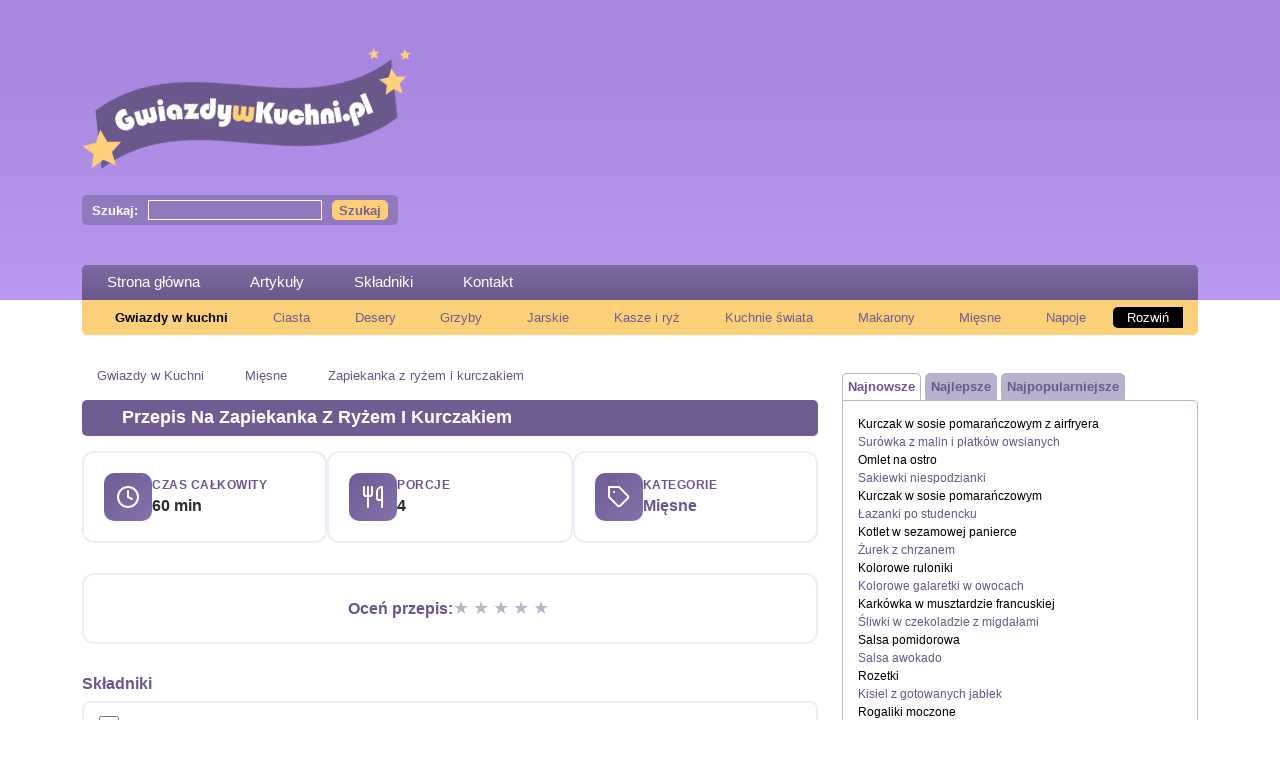

--- FILE ---
content_type: text/html; charset=UTF-8
request_url: https://gwiazdywkuchni.pl/zapiekanka-z-ryzem-i-kurczakiem/
body_size: 25893
content:
<!DOCTYPE html>
<html lang="pl-PL">
<head><meta charset="UTF-8"/><script>if(navigator.userAgent.match(/MSIE|Internet Explorer/i)||navigator.userAgent.match(/Trident\/7\..*?rv:11/i)){var href=document.location.href;if(!href.match(/[?&]nowprocket/)){if(href.indexOf("?")==-1){if(href.indexOf("#")==-1){document.location.href=href+"?nowprocket=1"}else{document.location.href=href.replace("#","?nowprocket=1#")}}else{if(href.indexOf("#")==-1){document.location.href=href+"&nowprocket=1"}else{document.location.href=href.replace("#","&nowprocket=1#")}}}}</script><script>(()=>{class RocketLazyLoadScripts{constructor(){this.v="2.0.4",this.userEvents=["keydown","keyup","mousedown","mouseup","mousemove","mouseover","mouseout","touchmove","touchstart","touchend","touchcancel","wheel","click","dblclick","input"],this.attributeEvents=["onblur","onclick","oncontextmenu","ondblclick","onfocus","onmousedown","onmouseenter","onmouseleave","onmousemove","onmouseout","onmouseover","onmouseup","onmousewheel","onscroll","onsubmit"]}async t(){this.i(),this.o(),/iP(ad|hone)/.test(navigator.userAgent)&&this.h(),this.u(),this.l(this),this.m(),this.k(this),this.p(this),this._(),await Promise.all([this.R(),this.L()]),this.lastBreath=Date.now(),this.S(this),this.P(),this.D(),this.O(),this.M(),await this.C(this.delayedScripts.normal),await this.C(this.delayedScripts.defer),await this.C(this.delayedScripts.async),await this.T(),await this.F(),await this.j(),await this.A(),window.dispatchEvent(new Event("rocket-allScriptsLoaded")),this.everythingLoaded=!0,this.lastTouchEnd&&await new Promise(t=>setTimeout(t,500-Date.now()+this.lastTouchEnd)),this.I(),this.H(),this.U(),this.W()}i(){this.CSPIssue=sessionStorage.getItem("rocketCSPIssue"),document.addEventListener("securitypolicyviolation",t=>{this.CSPIssue||"script-src-elem"!==t.violatedDirective||"data"!==t.blockedURI||(this.CSPIssue=!0,sessionStorage.setItem("rocketCSPIssue",!0))},{isRocket:!0})}o(){window.addEventListener("pageshow",t=>{this.persisted=t.persisted,this.realWindowLoadedFired=!0},{isRocket:!0}),window.addEventListener("pagehide",()=>{this.onFirstUserAction=null},{isRocket:!0})}h(){let t;function e(e){t=e}window.addEventListener("touchstart",e,{isRocket:!0}),window.addEventListener("touchend",function i(o){o.changedTouches[0]&&t.changedTouches[0]&&Math.abs(o.changedTouches[0].pageX-t.changedTouches[0].pageX)<10&&Math.abs(o.changedTouches[0].pageY-t.changedTouches[0].pageY)<10&&o.timeStamp-t.timeStamp<200&&(window.removeEventListener("touchstart",e,{isRocket:!0}),window.removeEventListener("touchend",i,{isRocket:!0}),"INPUT"===o.target.tagName&&"text"===o.target.type||(o.target.dispatchEvent(new TouchEvent("touchend",{target:o.target,bubbles:!0})),o.target.dispatchEvent(new MouseEvent("mouseover",{target:o.target,bubbles:!0})),o.target.dispatchEvent(new PointerEvent("click",{target:o.target,bubbles:!0,cancelable:!0,detail:1,clientX:o.changedTouches[0].clientX,clientY:o.changedTouches[0].clientY})),event.preventDefault()))},{isRocket:!0})}q(t){this.userActionTriggered||("mousemove"!==t.type||this.firstMousemoveIgnored?"keyup"===t.type||"mouseover"===t.type||"mouseout"===t.type||(this.userActionTriggered=!0,this.onFirstUserAction&&this.onFirstUserAction()):this.firstMousemoveIgnored=!0),"click"===t.type&&t.preventDefault(),t.stopPropagation(),t.stopImmediatePropagation(),"touchstart"===this.lastEvent&&"touchend"===t.type&&(this.lastTouchEnd=Date.now()),"click"===t.type&&(this.lastTouchEnd=0),this.lastEvent=t.type,t.composedPath&&t.composedPath()[0].getRootNode()instanceof ShadowRoot&&(t.rocketTarget=t.composedPath()[0]),this.savedUserEvents.push(t)}u(){this.savedUserEvents=[],this.userEventHandler=this.q.bind(this),this.userEvents.forEach(t=>window.addEventListener(t,this.userEventHandler,{passive:!1,isRocket:!0})),document.addEventListener("visibilitychange",this.userEventHandler,{isRocket:!0})}U(){this.userEvents.forEach(t=>window.removeEventListener(t,this.userEventHandler,{passive:!1,isRocket:!0})),document.removeEventListener("visibilitychange",this.userEventHandler,{isRocket:!0}),this.savedUserEvents.forEach(t=>{(t.rocketTarget||t.target).dispatchEvent(new window[t.constructor.name](t.type,t))})}m(){const t="return false",e=Array.from(this.attributeEvents,t=>"data-rocket-"+t),i="["+this.attributeEvents.join("],[")+"]",o="[data-rocket-"+this.attributeEvents.join("],[data-rocket-")+"]",s=(e,i,o)=>{o&&o!==t&&(e.setAttribute("data-rocket-"+i,o),e["rocket"+i]=new Function("event",o),e.setAttribute(i,t))};new MutationObserver(t=>{for(const n of t)"attributes"===n.type&&(n.attributeName.startsWith("data-rocket-")||this.everythingLoaded?n.attributeName.startsWith("data-rocket-")&&this.everythingLoaded&&this.N(n.target,n.attributeName.substring(12)):s(n.target,n.attributeName,n.target.getAttribute(n.attributeName))),"childList"===n.type&&n.addedNodes.forEach(t=>{if(t.nodeType===Node.ELEMENT_NODE)if(this.everythingLoaded)for(const i of[t,...t.querySelectorAll(o)])for(const t of i.getAttributeNames())e.includes(t)&&this.N(i,t.substring(12));else for(const e of[t,...t.querySelectorAll(i)])for(const t of e.getAttributeNames())this.attributeEvents.includes(t)&&s(e,t,e.getAttribute(t))})}).observe(document,{subtree:!0,childList:!0,attributeFilter:[...this.attributeEvents,...e]})}I(){this.attributeEvents.forEach(t=>{document.querySelectorAll("[data-rocket-"+t+"]").forEach(e=>{this.N(e,t)})})}N(t,e){const i=t.getAttribute("data-rocket-"+e);i&&(t.setAttribute(e,i),t.removeAttribute("data-rocket-"+e))}k(t){Object.defineProperty(HTMLElement.prototype,"onclick",{get(){return this.rocketonclick||null},set(e){this.rocketonclick=e,this.setAttribute(t.everythingLoaded?"onclick":"data-rocket-onclick","this.rocketonclick(event)")}})}S(t){function e(e,i){let o=e[i];e[i]=null,Object.defineProperty(e,i,{get:()=>o,set(s){t.everythingLoaded?o=s:e["rocket"+i]=o=s}})}e(document,"onreadystatechange"),e(window,"onload"),e(window,"onpageshow");try{Object.defineProperty(document,"readyState",{get:()=>t.rocketReadyState,set(e){t.rocketReadyState=e},configurable:!0}),document.readyState="loading"}catch(t){console.log("WPRocket DJE readyState conflict, bypassing")}}l(t){this.originalAddEventListener=EventTarget.prototype.addEventListener,this.originalRemoveEventListener=EventTarget.prototype.removeEventListener,this.savedEventListeners=[],EventTarget.prototype.addEventListener=function(e,i,o){o&&o.isRocket||!t.B(e,this)&&!t.userEvents.includes(e)||t.B(e,this)&&!t.userActionTriggered||e.startsWith("rocket-")||t.everythingLoaded?t.originalAddEventListener.call(this,e,i,o):(t.savedEventListeners.push({target:this,remove:!1,type:e,func:i,options:o}),"mouseenter"!==e&&"mouseleave"!==e||t.originalAddEventListener.call(this,e,t.savedUserEvents.push,o))},EventTarget.prototype.removeEventListener=function(e,i,o){o&&o.isRocket||!t.B(e,this)&&!t.userEvents.includes(e)||t.B(e,this)&&!t.userActionTriggered||e.startsWith("rocket-")||t.everythingLoaded?t.originalRemoveEventListener.call(this,e,i,o):t.savedEventListeners.push({target:this,remove:!0,type:e,func:i,options:o})}}J(t,e){this.savedEventListeners=this.savedEventListeners.filter(i=>{let o=i.type,s=i.target||window;return e!==o||t!==s||(this.B(o,s)&&(i.type="rocket-"+o),this.$(i),!1)})}H(){EventTarget.prototype.addEventListener=this.originalAddEventListener,EventTarget.prototype.removeEventListener=this.originalRemoveEventListener,this.savedEventListeners.forEach(t=>this.$(t))}$(t){t.remove?this.originalRemoveEventListener.call(t.target,t.type,t.func,t.options):this.originalAddEventListener.call(t.target,t.type,t.func,t.options)}p(t){let e;function i(e){return t.everythingLoaded?e:e.split(" ").map(t=>"load"===t||t.startsWith("load.")?"rocket-jquery-load":t).join(" ")}function o(o){function s(e){const s=o.fn[e];o.fn[e]=o.fn.init.prototype[e]=function(){return this[0]===window&&t.userActionTriggered&&("string"==typeof arguments[0]||arguments[0]instanceof String?arguments[0]=i(arguments[0]):"object"==typeof arguments[0]&&Object.keys(arguments[0]).forEach(t=>{const e=arguments[0][t];delete arguments[0][t],arguments[0][i(t)]=e})),s.apply(this,arguments),this}}if(o&&o.fn&&!t.allJQueries.includes(o)){const e={DOMContentLoaded:[],"rocket-DOMContentLoaded":[]};for(const t in e)document.addEventListener(t,()=>{e[t].forEach(t=>t())},{isRocket:!0});o.fn.ready=o.fn.init.prototype.ready=function(i){function s(){parseInt(o.fn.jquery)>2?setTimeout(()=>i.bind(document)(o)):i.bind(document)(o)}return"function"==typeof i&&(t.realDomReadyFired?!t.userActionTriggered||t.fauxDomReadyFired?s():e["rocket-DOMContentLoaded"].push(s):e.DOMContentLoaded.push(s)),o([])},s("on"),s("one"),s("off"),t.allJQueries.push(o)}e=o}t.allJQueries=[],o(window.jQuery),Object.defineProperty(window,"jQuery",{get:()=>e,set(t){o(t)}})}P(){const t=new Map;document.write=document.writeln=function(e){const i=document.currentScript,o=document.createRange(),s=i.parentElement;let n=t.get(i);void 0===n&&(n=i.nextSibling,t.set(i,n));const c=document.createDocumentFragment();o.setStart(c,0),c.appendChild(o.createContextualFragment(e)),s.insertBefore(c,n)}}async R(){return new Promise(t=>{this.userActionTriggered?t():this.onFirstUserAction=t})}async L(){return new Promise(t=>{document.addEventListener("DOMContentLoaded",()=>{this.realDomReadyFired=!0,t()},{isRocket:!0})})}async j(){return this.realWindowLoadedFired?Promise.resolve():new Promise(t=>{window.addEventListener("load",t,{isRocket:!0})})}M(){this.pendingScripts=[];this.scriptsMutationObserver=new MutationObserver(t=>{for(const e of t)e.addedNodes.forEach(t=>{"SCRIPT"!==t.tagName||t.noModule||t.isWPRocket||this.pendingScripts.push({script:t,promise:new Promise(e=>{const i=()=>{const i=this.pendingScripts.findIndex(e=>e.script===t);i>=0&&this.pendingScripts.splice(i,1),e()};t.addEventListener("load",i,{isRocket:!0}),t.addEventListener("error",i,{isRocket:!0}),setTimeout(i,1e3)})})})}),this.scriptsMutationObserver.observe(document,{childList:!0,subtree:!0})}async F(){await this.X(),this.pendingScripts.length?(await this.pendingScripts[0].promise,await this.F()):this.scriptsMutationObserver.disconnect()}D(){this.delayedScripts={normal:[],async:[],defer:[]},document.querySelectorAll("script[type$=rocketlazyloadscript]").forEach(t=>{t.hasAttribute("data-rocket-src")?t.hasAttribute("async")&&!1!==t.async?this.delayedScripts.async.push(t):t.hasAttribute("defer")&&!1!==t.defer||"module"===t.getAttribute("data-rocket-type")?this.delayedScripts.defer.push(t):this.delayedScripts.normal.push(t):this.delayedScripts.normal.push(t)})}async _(){await this.L();let t=[];document.querySelectorAll("script[type$=rocketlazyloadscript][data-rocket-src]").forEach(e=>{let i=e.getAttribute("data-rocket-src");if(i&&!i.startsWith("data:")){i.startsWith("//")&&(i=location.protocol+i);try{const o=new URL(i).origin;o!==location.origin&&t.push({src:o,crossOrigin:e.crossOrigin||"module"===e.getAttribute("data-rocket-type")})}catch(t){}}}),t=[...new Map(t.map(t=>[JSON.stringify(t),t])).values()],this.Y(t,"preconnect")}async G(t){if(await this.K(),!0!==t.noModule||!("noModule"in HTMLScriptElement.prototype))return new Promise(e=>{let i;function o(){(i||t).setAttribute("data-rocket-status","executed"),e()}try{if(navigator.userAgent.includes("Firefox/")||""===navigator.vendor||this.CSPIssue)i=document.createElement("script"),[...t.attributes].forEach(t=>{let e=t.nodeName;"type"!==e&&("data-rocket-type"===e&&(e="type"),"data-rocket-src"===e&&(e="src"),i.setAttribute(e,t.nodeValue))}),t.text&&(i.text=t.text),t.nonce&&(i.nonce=t.nonce),i.hasAttribute("src")?(i.addEventListener("load",o,{isRocket:!0}),i.addEventListener("error",()=>{i.setAttribute("data-rocket-status","failed-network"),e()},{isRocket:!0}),setTimeout(()=>{i.isConnected||e()},1)):(i.text=t.text,o()),i.isWPRocket=!0,t.parentNode.replaceChild(i,t);else{const i=t.getAttribute("data-rocket-type"),s=t.getAttribute("data-rocket-src");i?(t.type=i,t.removeAttribute("data-rocket-type")):t.removeAttribute("type"),t.addEventListener("load",o,{isRocket:!0}),t.addEventListener("error",i=>{this.CSPIssue&&i.target.src.startsWith("data:")?(console.log("WPRocket: CSP fallback activated"),t.removeAttribute("src"),this.G(t).then(e)):(t.setAttribute("data-rocket-status","failed-network"),e())},{isRocket:!0}),s?(t.fetchPriority="high",t.removeAttribute("data-rocket-src"),t.src=s):t.src="data:text/javascript;base64,"+window.btoa(unescape(encodeURIComponent(t.text)))}}catch(i){t.setAttribute("data-rocket-status","failed-transform"),e()}});t.setAttribute("data-rocket-status","skipped")}async C(t){const e=t.shift();return e?(e.isConnected&&await this.G(e),this.C(t)):Promise.resolve()}O(){this.Y([...this.delayedScripts.normal,...this.delayedScripts.defer,...this.delayedScripts.async],"preload")}Y(t,e){this.trash=this.trash||[];let i=!0;var o=document.createDocumentFragment();t.forEach(t=>{const s=t.getAttribute&&t.getAttribute("data-rocket-src")||t.src;if(s&&!s.startsWith("data:")){const n=document.createElement("link");n.href=s,n.rel=e,"preconnect"!==e&&(n.as="script",n.fetchPriority=i?"high":"low"),t.getAttribute&&"module"===t.getAttribute("data-rocket-type")&&(n.crossOrigin=!0),t.crossOrigin&&(n.crossOrigin=t.crossOrigin),t.integrity&&(n.integrity=t.integrity),t.nonce&&(n.nonce=t.nonce),o.appendChild(n),this.trash.push(n),i=!1}}),document.head.appendChild(o)}W(){this.trash.forEach(t=>t.remove())}async T(){try{document.readyState="interactive"}catch(t){}this.fauxDomReadyFired=!0;try{await this.K(),this.J(document,"readystatechange"),document.dispatchEvent(new Event("rocket-readystatechange")),await this.K(),document.rocketonreadystatechange&&document.rocketonreadystatechange(),await this.K(),this.J(document,"DOMContentLoaded"),document.dispatchEvent(new Event("rocket-DOMContentLoaded")),await this.K(),this.J(window,"DOMContentLoaded"),window.dispatchEvent(new Event("rocket-DOMContentLoaded"))}catch(t){console.error(t)}}async A(){try{document.readyState="complete"}catch(t){}try{await this.K(),this.J(document,"readystatechange"),document.dispatchEvent(new Event("rocket-readystatechange")),await this.K(),document.rocketonreadystatechange&&document.rocketonreadystatechange(),await this.K(),this.J(window,"load"),window.dispatchEvent(new Event("rocket-load")),await this.K(),window.rocketonload&&window.rocketonload(),await this.K(),this.allJQueries.forEach(t=>t(window).trigger("rocket-jquery-load")),await this.K(),this.J(window,"pageshow");const t=new Event("rocket-pageshow");t.persisted=this.persisted,window.dispatchEvent(t),await this.K(),window.rocketonpageshow&&window.rocketonpageshow({persisted:this.persisted})}catch(t){console.error(t)}}async K(){Date.now()-this.lastBreath>45&&(await this.X(),this.lastBreath=Date.now())}async X(){return document.hidden?new Promise(t=>setTimeout(t)):new Promise(t=>requestAnimationFrame(t))}B(t,e){return e===document&&"readystatechange"===t||(e===document&&"DOMContentLoaded"===t||(e===window&&"DOMContentLoaded"===t||(e===window&&"load"===t||e===window&&"pageshow"===t)))}static run(){(new RocketLazyLoadScripts).t()}}RocketLazyLoadScripts.run()})();</script>
    
    <meta name="viewport" content="width=device-width, user-scalable=no, initial-scale=1.0, maximum-scale=1.0, minimum-scale=1.0">
    <meta http-equiv="X-UA-Compatible" content="ie=edge">
	<meta name='robots' content='index, follow, max-image-preview:large, max-snippet:-1, max-video-preview:-1' />

	<!-- This site is optimized with the Yoast SEO Premium plugin v26.5 (Yoast SEO v26.6) - https://yoast.com/wordpress/plugins/seo/ -->
	<title>Przepis na Zapiekanka z ryżem i kurczakiem - Gwiazdy w kuchni</title>
	<link rel="canonical" href="https://gwiazdywkuchni.pl/zapiekanka-z-ryzem-i-kurczakiem/" />
	<meta property="og:locale" content="pl_PL" />
	<meta property="og:type" content="article" />
	<meta property="og:title" content="Zapiekanka z ryżem i kurczakiem" />
	<meta property="og:url" content="https://gwiazdywkuchni.pl/zapiekanka-z-ryzem-i-kurczakiem/" />
	<meta property="og:site_name" content="Gwiazdy w kuchni" />
	<meta property="article:published_time" content="2022-09-19T12:37:29+00:00" />
	<meta property="article:modified_time" content="2022-09-19T12:38:10+00:00" />
	<meta name="twitter:card" content="summary_large_image" />
	<script type="application/ld+json" class="yoast-schema-graph">{"@context":"https://schema.org","@graph":[{"@type":"WebPage","@id":"https://gwiazdywkuchni.pl/zapiekanka-z-ryzem-i-kurczakiem/","url":"https://gwiazdywkuchni.pl/zapiekanka-z-ryzem-i-kurczakiem/","name":"Przepis na Zapiekanka z ryżem i kurczakiem - Gwiazdy w kuchni","isPartOf":{"@id":"https://gwiazdywkuchni.pl/#website"},"datePublished":"2022-09-19T12:37:29+00:00","dateModified":"2022-09-19T12:38:10+00:00","author":{"@id":""},"breadcrumb":{"@id":"https://gwiazdywkuchni.pl/zapiekanka-z-ryzem-i-kurczakiem/#breadcrumb"},"inLanguage":"pl-PL","potentialAction":[{"@type":"ReadAction","target":["https://gwiazdywkuchni.pl/zapiekanka-z-ryzem-i-kurczakiem/"]}]},{"@type":"BreadcrumbList","@id":"https://gwiazdywkuchni.pl/zapiekanka-z-ryzem-i-kurczakiem/#breadcrumb","itemListElement":[{"@type":"ListItem","position":1,"name":"Gwiazdy w Kuchni","item":"https://gwiazdywkuchni.pl/"},{"@type":"ListItem","position":2,"name":"Mięsne","item":"https://gwiazdywkuchni.pl/przepisy/miesne/"},{"@type":"ListItem","position":3,"name":"Zapiekanka z ryżem i kurczakiem"}]},{"@type":"WebSite","@id":"https://gwiazdywkuchni.pl/#website","url":"https://gwiazdywkuchni.pl/","name":"Gwiazdy w kuchni","description":"Przepisy kulinarne największych gwiazd kuchni","potentialAction":[{"@type":"SearchAction","target":{"@type":"EntryPoint","urlTemplate":"https://gwiazdywkuchni.pl/?s={search_term_string}"},"query-input":{"@type":"PropertyValueSpecification","valueRequired":true,"valueName":"search_term_string"}}],"inLanguage":"pl-PL"}]}</script>
	<!-- / Yoast SEO Premium plugin. -->


<script type="text/javascript" id="wpp-js" src="https://gwiazdywkuchni.pl/wp-content/plugins/wordpress-popular-posts/assets/js/wpp.min.js?ver=7.3.6" data-sampling="0" data-sampling-rate="100" data-api-url="https://gwiazdywkuchni.pl/wp-json/wordpress-popular-posts" data-post-id="24791" data-token="4510aca78c" data-lang="0" data-debug="0"></script>
<link rel="alternate" type="application/rss+xml" title="Gwiazdy w kuchni &raquo; Zapiekanka z ryżem i kurczakiem Kanał z komentarzami" href="https://gwiazdywkuchni.pl/zapiekanka-z-ryzem-i-kurczakiem/feed/" />
<link rel="alternate" title="oEmbed (JSON)" type="application/json+oembed" href="https://gwiazdywkuchni.pl/wp-json/oembed/1.0/embed?url=https%3A%2F%2Fgwiazdywkuchni.pl%2Fzapiekanka-z-ryzem-i-kurczakiem%2F" />
<link rel="alternate" title="oEmbed (XML)" type="text/xml+oembed" href="https://gwiazdywkuchni.pl/wp-json/oembed/1.0/embed?url=https%3A%2F%2Fgwiazdywkuchni.pl%2Fzapiekanka-z-ryzem-i-kurczakiem%2F&#038;format=xml" />
<style id='wp-img-auto-sizes-contain-inline-css' type='text/css'>
img:is([sizes=auto i],[sizes^="auto," i]){contain-intrinsic-size:3000px 1500px}
/*# sourceURL=wp-img-auto-sizes-contain-inline-css */
</style>
<style id='wp-emoji-styles-inline-css' type='text/css'>

	img.wp-smiley, img.emoji {
		display: inline !important;
		border: none !important;
		box-shadow: none !important;
		height: 1em !important;
		width: 1em !important;
		margin: 0 0.07em !important;
		vertical-align: -0.1em !important;
		background: none !important;
		padding: 0 !important;
	}
/*# sourceURL=wp-emoji-styles-inline-css */
</style>
<style id='wp-block-library-inline-css' type='text/css'>
:root{--wp-block-synced-color:#7a00df;--wp-block-synced-color--rgb:122,0,223;--wp-bound-block-color:var(--wp-block-synced-color);--wp-editor-canvas-background:#ddd;--wp-admin-theme-color:#007cba;--wp-admin-theme-color--rgb:0,124,186;--wp-admin-theme-color-darker-10:#006ba1;--wp-admin-theme-color-darker-10--rgb:0,107,160.5;--wp-admin-theme-color-darker-20:#005a87;--wp-admin-theme-color-darker-20--rgb:0,90,135;--wp-admin-border-width-focus:2px}@media (min-resolution:192dpi){:root{--wp-admin-border-width-focus:1.5px}}.wp-element-button{cursor:pointer}:root .has-very-light-gray-background-color{background-color:#eee}:root .has-very-dark-gray-background-color{background-color:#313131}:root .has-very-light-gray-color{color:#eee}:root .has-very-dark-gray-color{color:#313131}:root .has-vivid-green-cyan-to-vivid-cyan-blue-gradient-background{background:linear-gradient(135deg,#00d084,#0693e3)}:root .has-purple-crush-gradient-background{background:linear-gradient(135deg,#34e2e4,#4721fb 50%,#ab1dfe)}:root .has-hazy-dawn-gradient-background{background:linear-gradient(135deg,#faaca8,#dad0ec)}:root .has-subdued-olive-gradient-background{background:linear-gradient(135deg,#fafae1,#67a671)}:root .has-atomic-cream-gradient-background{background:linear-gradient(135deg,#fdd79a,#004a59)}:root .has-nightshade-gradient-background{background:linear-gradient(135deg,#330968,#31cdcf)}:root .has-midnight-gradient-background{background:linear-gradient(135deg,#020381,#2874fc)}:root{--wp--preset--font-size--normal:16px;--wp--preset--font-size--huge:42px}.has-regular-font-size{font-size:1em}.has-larger-font-size{font-size:2.625em}.has-normal-font-size{font-size:var(--wp--preset--font-size--normal)}.has-huge-font-size{font-size:var(--wp--preset--font-size--huge)}.has-text-align-center{text-align:center}.has-text-align-left{text-align:left}.has-text-align-right{text-align:right}.has-fit-text{white-space:nowrap!important}#end-resizable-editor-section{display:none}.aligncenter{clear:both}.items-justified-left{justify-content:flex-start}.items-justified-center{justify-content:center}.items-justified-right{justify-content:flex-end}.items-justified-space-between{justify-content:space-between}.screen-reader-text{border:0;clip-path:inset(50%);height:1px;margin:-1px;overflow:hidden;padding:0;position:absolute;width:1px;word-wrap:normal!important}.screen-reader-text:focus{background-color:#ddd;clip-path:none;color:#444;display:block;font-size:1em;height:auto;left:5px;line-height:normal;padding:15px 23px 14px;text-decoration:none;top:5px;width:auto;z-index:100000}html :where(.has-border-color){border-style:solid}html :where([style*=border-top-color]){border-top-style:solid}html :where([style*=border-right-color]){border-right-style:solid}html :where([style*=border-bottom-color]){border-bottom-style:solid}html :where([style*=border-left-color]){border-left-style:solid}html :where([style*=border-width]){border-style:solid}html :where([style*=border-top-width]){border-top-style:solid}html :where([style*=border-right-width]){border-right-style:solid}html :where([style*=border-bottom-width]){border-bottom-style:solid}html :where([style*=border-left-width]){border-left-style:solid}html :where(img[class*=wp-image-]){height:auto;max-width:100%}:where(figure){margin:0 0 1em}html :where(.is-position-sticky){--wp-admin--admin-bar--position-offset:var(--wp-admin--admin-bar--height,0px)}@media screen and (max-width:600px){html :where(.is-position-sticky){--wp-admin--admin-bar--position-offset:0px}}

/*# sourceURL=wp-block-library-inline-css */
</style><style id='global-styles-inline-css' type='text/css'>
:root{--wp--preset--aspect-ratio--square: 1;--wp--preset--aspect-ratio--4-3: 4/3;--wp--preset--aspect-ratio--3-4: 3/4;--wp--preset--aspect-ratio--3-2: 3/2;--wp--preset--aspect-ratio--2-3: 2/3;--wp--preset--aspect-ratio--16-9: 16/9;--wp--preset--aspect-ratio--9-16: 9/16;--wp--preset--color--black: #000000;--wp--preset--color--cyan-bluish-gray: #abb8c3;--wp--preset--color--white: #ffffff;--wp--preset--color--pale-pink: #f78da7;--wp--preset--color--vivid-red: #cf2e2e;--wp--preset--color--luminous-vivid-orange: #ff6900;--wp--preset--color--luminous-vivid-amber: #fcb900;--wp--preset--color--light-green-cyan: #7bdcb5;--wp--preset--color--vivid-green-cyan: #00d084;--wp--preset--color--pale-cyan-blue: #8ed1fc;--wp--preset--color--vivid-cyan-blue: #0693e3;--wp--preset--color--vivid-purple: #9b51e0;--wp--preset--gradient--vivid-cyan-blue-to-vivid-purple: linear-gradient(135deg,rgb(6,147,227) 0%,rgb(155,81,224) 100%);--wp--preset--gradient--light-green-cyan-to-vivid-green-cyan: linear-gradient(135deg,rgb(122,220,180) 0%,rgb(0,208,130) 100%);--wp--preset--gradient--luminous-vivid-amber-to-luminous-vivid-orange: linear-gradient(135deg,rgb(252,185,0) 0%,rgb(255,105,0) 100%);--wp--preset--gradient--luminous-vivid-orange-to-vivid-red: linear-gradient(135deg,rgb(255,105,0) 0%,rgb(207,46,46) 100%);--wp--preset--gradient--very-light-gray-to-cyan-bluish-gray: linear-gradient(135deg,rgb(238,238,238) 0%,rgb(169,184,195) 100%);--wp--preset--gradient--cool-to-warm-spectrum: linear-gradient(135deg,rgb(74,234,220) 0%,rgb(151,120,209) 20%,rgb(207,42,186) 40%,rgb(238,44,130) 60%,rgb(251,105,98) 80%,rgb(254,248,76) 100%);--wp--preset--gradient--blush-light-purple: linear-gradient(135deg,rgb(255,206,236) 0%,rgb(152,150,240) 100%);--wp--preset--gradient--blush-bordeaux: linear-gradient(135deg,rgb(254,205,165) 0%,rgb(254,45,45) 50%,rgb(107,0,62) 100%);--wp--preset--gradient--luminous-dusk: linear-gradient(135deg,rgb(255,203,112) 0%,rgb(199,81,192) 50%,rgb(65,88,208) 100%);--wp--preset--gradient--pale-ocean: linear-gradient(135deg,rgb(255,245,203) 0%,rgb(182,227,212) 50%,rgb(51,167,181) 100%);--wp--preset--gradient--electric-grass: linear-gradient(135deg,rgb(202,248,128) 0%,rgb(113,206,126) 100%);--wp--preset--gradient--midnight: linear-gradient(135deg,rgb(2,3,129) 0%,rgb(40,116,252) 100%);--wp--preset--font-size--small: 13px;--wp--preset--font-size--medium: 20px;--wp--preset--font-size--large: 36px;--wp--preset--font-size--x-large: 42px;--wp--preset--spacing--20: 0.44rem;--wp--preset--spacing--30: 0.67rem;--wp--preset--spacing--40: 1rem;--wp--preset--spacing--50: 1.5rem;--wp--preset--spacing--60: 2.25rem;--wp--preset--spacing--70: 3.38rem;--wp--preset--spacing--80: 5.06rem;--wp--preset--shadow--natural: 6px 6px 9px rgba(0, 0, 0, 0.2);--wp--preset--shadow--deep: 12px 12px 50px rgba(0, 0, 0, 0.4);--wp--preset--shadow--sharp: 6px 6px 0px rgba(0, 0, 0, 0.2);--wp--preset--shadow--outlined: 6px 6px 0px -3px rgb(255, 255, 255), 6px 6px rgb(0, 0, 0);--wp--preset--shadow--crisp: 6px 6px 0px rgb(0, 0, 0);}:where(.is-layout-flex){gap: 0.5em;}:where(.is-layout-grid){gap: 0.5em;}body .is-layout-flex{display: flex;}.is-layout-flex{flex-wrap: wrap;align-items: center;}.is-layout-flex > :is(*, div){margin: 0;}body .is-layout-grid{display: grid;}.is-layout-grid > :is(*, div){margin: 0;}:where(.wp-block-columns.is-layout-flex){gap: 2em;}:where(.wp-block-columns.is-layout-grid){gap: 2em;}:where(.wp-block-post-template.is-layout-flex){gap: 1.25em;}:where(.wp-block-post-template.is-layout-grid){gap: 1.25em;}.has-black-color{color: var(--wp--preset--color--black) !important;}.has-cyan-bluish-gray-color{color: var(--wp--preset--color--cyan-bluish-gray) !important;}.has-white-color{color: var(--wp--preset--color--white) !important;}.has-pale-pink-color{color: var(--wp--preset--color--pale-pink) !important;}.has-vivid-red-color{color: var(--wp--preset--color--vivid-red) !important;}.has-luminous-vivid-orange-color{color: var(--wp--preset--color--luminous-vivid-orange) !important;}.has-luminous-vivid-amber-color{color: var(--wp--preset--color--luminous-vivid-amber) !important;}.has-light-green-cyan-color{color: var(--wp--preset--color--light-green-cyan) !important;}.has-vivid-green-cyan-color{color: var(--wp--preset--color--vivid-green-cyan) !important;}.has-pale-cyan-blue-color{color: var(--wp--preset--color--pale-cyan-blue) !important;}.has-vivid-cyan-blue-color{color: var(--wp--preset--color--vivid-cyan-blue) !important;}.has-vivid-purple-color{color: var(--wp--preset--color--vivid-purple) !important;}.has-black-background-color{background-color: var(--wp--preset--color--black) !important;}.has-cyan-bluish-gray-background-color{background-color: var(--wp--preset--color--cyan-bluish-gray) !important;}.has-white-background-color{background-color: var(--wp--preset--color--white) !important;}.has-pale-pink-background-color{background-color: var(--wp--preset--color--pale-pink) !important;}.has-vivid-red-background-color{background-color: var(--wp--preset--color--vivid-red) !important;}.has-luminous-vivid-orange-background-color{background-color: var(--wp--preset--color--luminous-vivid-orange) !important;}.has-luminous-vivid-amber-background-color{background-color: var(--wp--preset--color--luminous-vivid-amber) !important;}.has-light-green-cyan-background-color{background-color: var(--wp--preset--color--light-green-cyan) !important;}.has-vivid-green-cyan-background-color{background-color: var(--wp--preset--color--vivid-green-cyan) !important;}.has-pale-cyan-blue-background-color{background-color: var(--wp--preset--color--pale-cyan-blue) !important;}.has-vivid-cyan-blue-background-color{background-color: var(--wp--preset--color--vivid-cyan-blue) !important;}.has-vivid-purple-background-color{background-color: var(--wp--preset--color--vivid-purple) !important;}.has-black-border-color{border-color: var(--wp--preset--color--black) !important;}.has-cyan-bluish-gray-border-color{border-color: var(--wp--preset--color--cyan-bluish-gray) !important;}.has-white-border-color{border-color: var(--wp--preset--color--white) !important;}.has-pale-pink-border-color{border-color: var(--wp--preset--color--pale-pink) !important;}.has-vivid-red-border-color{border-color: var(--wp--preset--color--vivid-red) !important;}.has-luminous-vivid-orange-border-color{border-color: var(--wp--preset--color--luminous-vivid-orange) !important;}.has-luminous-vivid-amber-border-color{border-color: var(--wp--preset--color--luminous-vivid-amber) !important;}.has-light-green-cyan-border-color{border-color: var(--wp--preset--color--light-green-cyan) !important;}.has-vivid-green-cyan-border-color{border-color: var(--wp--preset--color--vivid-green-cyan) !important;}.has-pale-cyan-blue-border-color{border-color: var(--wp--preset--color--pale-cyan-blue) !important;}.has-vivid-cyan-blue-border-color{border-color: var(--wp--preset--color--vivid-cyan-blue) !important;}.has-vivid-purple-border-color{border-color: var(--wp--preset--color--vivid-purple) !important;}.has-vivid-cyan-blue-to-vivid-purple-gradient-background{background: var(--wp--preset--gradient--vivid-cyan-blue-to-vivid-purple) !important;}.has-light-green-cyan-to-vivid-green-cyan-gradient-background{background: var(--wp--preset--gradient--light-green-cyan-to-vivid-green-cyan) !important;}.has-luminous-vivid-amber-to-luminous-vivid-orange-gradient-background{background: var(--wp--preset--gradient--luminous-vivid-amber-to-luminous-vivid-orange) !important;}.has-luminous-vivid-orange-to-vivid-red-gradient-background{background: var(--wp--preset--gradient--luminous-vivid-orange-to-vivid-red) !important;}.has-very-light-gray-to-cyan-bluish-gray-gradient-background{background: var(--wp--preset--gradient--very-light-gray-to-cyan-bluish-gray) !important;}.has-cool-to-warm-spectrum-gradient-background{background: var(--wp--preset--gradient--cool-to-warm-spectrum) !important;}.has-blush-light-purple-gradient-background{background: var(--wp--preset--gradient--blush-light-purple) !important;}.has-blush-bordeaux-gradient-background{background: var(--wp--preset--gradient--blush-bordeaux) !important;}.has-luminous-dusk-gradient-background{background: var(--wp--preset--gradient--luminous-dusk) !important;}.has-pale-ocean-gradient-background{background: var(--wp--preset--gradient--pale-ocean) !important;}.has-electric-grass-gradient-background{background: var(--wp--preset--gradient--electric-grass) !important;}.has-midnight-gradient-background{background: var(--wp--preset--gradient--midnight) !important;}.has-small-font-size{font-size: var(--wp--preset--font-size--small) !important;}.has-medium-font-size{font-size: var(--wp--preset--font-size--medium) !important;}.has-large-font-size{font-size: var(--wp--preset--font-size--large) !important;}.has-x-large-font-size{font-size: var(--wp--preset--font-size--x-large) !important;}
/*# sourceURL=global-styles-inline-css */
</style>

<style id='classic-theme-styles-inline-css' type='text/css'>
/*! This file is auto-generated */
.wp-block-button__link{color:#fff;background-color:#32373c;border-radius:9999px;box-shadow:none;text-decoration:none;padding:calc(.667em + 2px) calc(1.333em + 2px);font-size:1.125em}.wp-block-file__button{background:#32373c;color:#fff;text-decoration:none}
/*# sourceURL=/wp-includes/css/classic-themes.min.css */
</style>
<link data-minify="1" rel='stylesheet' id='wordpress-popular-posts-css-css' href='https://gwiazdywkuchni.pl/wp-content/cache/min/1/wp-content/plugins/wordpress-popular-posts/assets/css/wpp.css?ver=1766059230' type='text/css' media='all' />
<link rel='stylesheet' id='bootstrap-css' href='https://gwiazdywkuchni.pl/wp-content/themes/gwiazdywkuchni/css/bootstrap.min.css?ver=6.9' type='text/css' media='all' />
<link data-minify="1" rel='stylesheet' id='main-css' href='https://gwiazdywkuchni.pl/wp-content/cache/background-css/1/gwiazdywkuchni.pl/wp-content/cache/min/1/wp-content/themes/gwiazdywkuchni/css/main.css?ver=1766059230&wpr_t=1769026260' type='text/css' media='all' />
<link data-minify="1" rel='stylesheet' id='recipe-modern-css' href='https://gwiazdywkuchni.pl/wp-content/cache/min/1/wp-content/themes/gwiazdywkuchni/css/recipe-modern.css?ver=1766059230' type='text/css' media='all' />
<script type="rocketlazyloadscript" data-rocket-type="text/javascript" data-rocket-src="https://gwiazdywkuchni.pl/wp-includes/js/jquery/jquery.min.js?ver=3.7.1" id="jquery-core-js" data-rocket-defer defer></script>
<script type="rocketlazyloadscript" data-rocket-type="text/javascript" data-rocket-src="https://gwiazdywkuchni.pl/wp-includes/js/jquery/jquery-migrate.min.js?ver=3.4.1" id="jquery-migrate-js" data-rocket-defer defer></script>
<script type="rocketlazyloadscript" data-minify="1" data-rocket-type="text/javascript" data-rocket-src="https://gwiazdywkuchni.pl/wp-content/cache/min/1/wp-content/themes/gwiazdywkuchni/js/main.js?ver=1766059230" id="main-js" data-rocket-defer defer></script>
<link rel="https://api.w.org/" href="https://gwiazdywkuchni.pl/wp-json/" /><link rel="alternate" title="JSON" type="application/json" href="https://gwiazdywkuchni.pl/wp-json/wp/v2/posts/24791" /><link rel="EditURI" type="application/rsd+xml" title="RSD" href="https://gwiazdywkuchni.pl/xmlrpc.php?rsd" />
<meta name="generator" content="WordPress 6.9" />
<link rel='shortlink' href='https://gwiazdywkuchni.pl/?p=24791' />
            <style id="wpp-loading-animation-styles">@-webkit-keyframes bgslide{from{background-position-x:0}to{background-position-x:-200%}}@keyframes bgslide{from{background-position-x:0}to{background-position-x:-200%}}.wpp-widget-block-placeholder,.wpp-shortcode-placeholder{margin:0 auto;width:60px;height:3px;background:#dd3737;background:linear-gradient(90deg,#dd3737 0%,#571313 10%,#dd3737 100%);background-size:200% auto;border-radius:3px;-webkit-animation:bgslide 1s infinite linear;animation:bgslide 1s infinite linear}</style>
            <noscript><style id="rocket-lazyload-nojs-css">.rll-youtube-player, [data-lazy-src]{display:none !important;}</style></noscript>    <link data-minify="1" rel="stylesheet" href="https://gwiazdywkuchni.pl/wp-content/cache/background-css/1/gwiazdywkuchni.pl/wp-content/cache/min/1/ajax/libs/lightbox2/2.11.3/css/lightbox.min.css?ver=1766059230&wpr_t=1769026260">
    <script type="rocketlazyloadscript" data-minify="1" data-rocket-src="https://gwiazdywkuchni.pl/wp-content/cache/min/1/ajax/libs/lightbox2/2.11.3/js/lightbox.min.js?ver=1766059231" data-rocket-defer defer></script>
<style id="wpr-lazyload-bg-container"></style><style id="wpr-lazyload-bg-exclusion"></style>
<noscript>
<style id="wpr-lazyload-bg-nostyle">nav .categories__main li a{--wpr-bg-5ba4bd9d-ae42-4b06-851b-043554861170: url('https://gwiazdywkuchni.pl/wp-content/themes/gwiazdywkuchni/img/star-2.png');}.breadcrumbs>span>span>a,.breadcrumbs>span>.breadcrumb_last{--wpr-bg-bcff3ead-fc25-4235-a4be-342aa4997a83: url('https://gwiazdywkuchni.pl/wp-content/themes/gwiazdywkuchni/img/star-2.png');}.breadcrumbs .arrow{--wpr-bg-0d18decc-2848-40f9-b4b1-6c6f2035aa35: url('https://gwiazdywkuchni.pl/wp-content/themes/gwiazdywkuchni/img/arrow.png');}.footer>.menu ul li{--wpr-bg-692685e6-f426-4d85-ae79-ee32d6aac7cf: url('https://gwiazdywkuchni.pl/wp-content/themes/gwiazdywkuchni/img/star-3.png');}.footer__main{--wpr-bg-8e053b75-dcf2-4fa1-9fe5-da6aab2bc49f: url('https://gwiazdywkuchni.pl/wp-content/themes/gwiazdywkuchni/img/footer.png');}.sidebar .box--nav{--wpr-bg-7aef25e7-def1-41cd-8b8a-7fa6cd777326: url('https://gwiazdywkuchni.pl/wp-content/themes/gwiazdywkuchni/img/tabs.png');}.sidebar .box h2{--wpr-bg-7141228c-ed0f-4e7b-b868-15c879564f06: url('https://gwiazdywkuchni.pl/wp-content/themes/gwiazdywkuchni/img/star.png');}header>.container{--wpr-bg-59e569b6-043a-4a2e-9a28-72ae82a845de: url('https://gwiazdywkuchni.pl/wp-content/themes/gwiazdywkuchni/img/header.jpeg');}.headline{--wpr-bg-0ea47c91-bfae-4d21-acfa-fb94c34275f2: url('https://gwiazdywkuchni.pl/wp-content/themes/gwiazdywkuchni/img/star.png');}.home h2.headline-star{--wpr-bg-852b48eb-1763-4ee8-b413-ee1d70427b5d: url('https://gwiazdywkuchni.pl/wp-content/themes/gwiazdywkuchni/img/star.png');}.home .slider__caption ul li.active button{--wpr-bg-efa9503c-5d44-4d83-8a3a-b74be798d0f6: url('https://gwiazdywkuchni.pl/wp-content/themes/gwiazdywkuchni/img/star-white.png');}.home .slider__caption ul li button{--wpr-bg-8c028097-a98f-4d3c-989b-07faa4818820: url('https://gwiazdywkuchni.pl/wp-content/themes/gwiazdywkuchni/img/star.png');}.lb-cancel{--wpr-bg-0302a044-2cc5-4069-930e-4f4898c51f8e: url('https://cdnjs.cloudflare.com/ajax/libs/lightbox2/2.11.3/css/../images/loading.gif');}.lb-nav a.lb-prev{--wpr-bg-65435190-9351-4193-805d-ae6349c8ba01: url('https://cdnjs.cloudflare.com/ajax/libs/lightbox2/2.11.3/css/../images/prev.png');}.lb-nav a.lb-next{--wpr-bg-f151013a-f102-4f04-b6cf-b8f29aa6aa60: url('https://cdnjs.cloudflare.com/ajax/libs/lightbox2/2.11.3/css/../images/next.png');}.lb-data .lb-close{--wpr-bg-020de563-53a0-4d36-905b-f4cd34061182: url('https://cdnjs.cloudflare.com/ajax/libs/lightbox2/2.11.3/css/../images/close.png');}</style>
</noscript>
<script type="application/javascript">const rocket_pairs = [{"selector":"nav .categories__main li a","style":"nav .categories__main li a{--wpr-bg-5ba4bd9d-ae42-4b06-851b-043554861170: url('https:\/\/gwiazdywkuchni.pl\/wp-content\/themes\/gwiazdywkuchni\/img\/star-2.png');}","hash":"5ba4bd9d-ae42-4b06-851b-043554861170","url":"https:\/\/gwiazdywkuchni.pl\/wp-content\/themes\/gwiazdywkuchni\/img\/star-2.png"},{"selector":".breadcrumbs>span>span>a,.breadcrumbs>span>.breadcrumb_last","style":".breadcrumbs>span>span>a,.breadcrumbs>span>.breadcrumb_last{--wpr-bg-bcff3ead-fc25-4235-a4be-342aa4997a83: url('https:\/\/gwiazdywkuchni.pl\/wp-content\/themes\/gwiazdywkuchni\/img\/star-2.png');}","hash":"bcff3ead-fc25-4235-a4be-342aa4997a83","url":"https:\/\/gwiazdywkuchni.pl\/wp-content\/themes\/gwiazdywkuchni\/img\/star-2.png"},{"selector":".breadcrumbs .arrow","style":".breadcrumbs .arrow{--wpr-bg-0d18decc-2848-40f9-b4b1-6c6f2035aa35: url('https:\/\/gwiazdywkuchni.pl\/wp-content\/themes\/gwiazdywkuchni\/img\/arrow.png');}","hash":"0d18decc-2848-40f9-b4b1-6c6f2035aa35","url":"https:\/\/gwiazdywkuchni.pl\/wp-content\/themes\/gwiazdywkuchni\/img\/arrow.png"},{"selector":".footer>.menu ul li","style":".footer>.menu ul li{--wpr-bg-692685e6-f426-4d85-ae79-ee32d6aac7cf: url('https:\/\/gwiazdywkuchni.pl\/wp-content\/themes\/gwiazdywkuchni\/img\/star-3.png');}","hash":"692685e6-f426-4d85-ae79-ee32d6aac7cf","url":"https:\/\/gwiazdywkuchni.pl\/wp-content\/themes\/gwiazdywkuchni\/img\/star-3.png"},{"selector":".footer__main","style":".footer__main{--wpr-bg-8e053b75-dcf2-4fa1-9fe5-da6aab2bc49f: url('https:\/\/gwiazdywkuchni.pl\/wp-content\/themes\/gwiazdywkuchni\/img\/footer.png');}","hash":"8e053b75-dcf2-4fa1-9fe5-da6aab2bc49f","url":"https:\/\/gwiazdywkuchni.pl\/wp-content\/themes\/gwiazdywkuchni\/img\/footer.png"},{"selector":".sidebar .box--nav","style":".sidebar .box--nav{--wpr-bg-7aef25e7-def1-41cd-8b8a-7fa6cd777326: url('https:\/\/gwiazdywkuchni.pl\/wp-content\/themes\/gwiazdywkuchni\/img\/tabs.png');}","hash":"7aef25e7-def1-41cd-8b8a-7fa6cd777326","url":"https:\/\/gwiazdywkuchni.pl\/wp-content\/themes\/gwiazdywkuchni\/img\/tabs.png"},{"selector":".sidebar .box h2","style":".sidebar .box h2{--wpr-bg-7141228c-ed0f-4e7b-b868-15c879564f06: url('https:\/\/gwiazdywkuchni.pl\/wp-content\/themes\/gwiazdywkuchni\/img\/star.png');}","hash":"7141228c-ed0f-4e7b-b868-15c879564f06","url":"https:\/\/gwiazdywkuchni.pl\/wp-content\/themes\/gwiazdywkuchni\/img\/star.png"},{"selector":"header>.container","style":"header>.container{--wpr-bg-59e569b6-043a-4a2e-9a28-72ae82a845de: url('https:\/\/gwiazdywkuchni.pl\/wp-content\/themes\/gwiazdywkuchni\/img\/header.jpeg');}","hash":"59e569b6-043a-4a2e-9a28-72ae82a845de","url":"https:\/\/gwiazdywkuchni.pl\/wp-content\/themes\/gwiazdywkuchni\/img\/header.jpeg"},{"selector":".headline","style":".headline{--wpr-bg-0ea47c91-bfae-4d21-acfa-fb94c34275f2: url('https:\/\/gwiazdywkuchni.pl\/wp-content\/themes\/gwiazdywkuchni\/img\/star.png');}","hash":"0ea47c91-bfae-4d21-acfa-fb94c34275f2","url":"https:\/\/gwiazdywkuchni.pl\/wp-content\/themes\/gwiazdywkuchni\/img\/star.png"},{"selector":".home h2.headline-star","style":".home h2.headline-star{--wpr-bg-852b48eb-1763-4ee8-b413-ee1d70427b5d: url('https:\/\/gwiazdywkuchni.pl\/wp-content\/themes\/gwiazdywkuchni\/img\/star.png');}","hash":"852b48eb-1763-4ee8-b413-ee1d70427b5d","url":"https:\/\/gwiazdywkuchni.pl\/wp-content\/themes\/gwiazdywkuchni\/img\/star.png"},{"selector":".home .slider__caption ul li.active button","style":".home .slider__caption ul li.active button{--wpr-bg-efa9503c-5d44-4d83-8a3a-b74be798d0f6: url('https:\/\/gwiazdywkuchni.pl\/wp-content\/themes\/gwiazdywkuchni\/img\/star-white.png');}","hash":"efa9503c-5d44-4d83-8a3a-b74be798d0f6","url":"https:\/\/gwiazdywkuchni.pl\/wp-content\/themes\/gwiazdywkuchni\/img\/star-white.png"},{"selector":".home .slider__caption ul li button","style":".home .slider__caption ul li button{--wpr-bg-8c028097-a98f-4d3c-989b-07faa4818820: url('https:\/\/gwiazdywkuchni.pl\/wp-content\/themes\/gwiazdywkuchni\/img\/star.png');}","hash":"8c028097-a98f-4d3c-989b-07faa4818820","url":"https:\/\/gwiazdywkuchni.pl\/wp-content\/themes\/gwiazdywkuchni\/img\/star.png"},{"selector":".lb-cancel","style":".lb-cancel{--wpr-bg-0302a044-2cc5-4069-930e-4f4898c51f8e: url('https:\/\/cdnjs.cloudflare.com\/ajax\/libs\/lightbox2\/2.11.3\/css\/..\/images\/loading.gif');}","hash":"0302a044-2cc5-4069-930e-4f4898c51f8e","url":"https:\/\/cdnjs.cloudflare.com\/ajax\/libs\/lightbox2\/2.11.3\/css\/..\/images\/loading.gif"},{"selector":".lb-nav a.lb-prev","style":".lb-nav a.lb-prev{--wpr-bg-65435190-9351-4193-805d-ae6349c8ba01: url('https:\/\/cdnjs.cloudflare.com\/ajax\/libs\/lightbox2\/2.11.3\/css\/..\/images\/prev.png');}","hash":"65435190-9351-4193-805d-ae6349c8ba01","url":"https:\/\/cdnjs.cloudflare.com\/ajax\/libs\/lightbox2\/2.11.3\/css\/..\/images\/prev.png"},{"selector":".lb-nav a.lb-next","style":".lb-nav a.lb-next{--wpr-bg-f151013a-f102-4f04-b6cf-b8f29aa6aa60: url('https:\/\/cdnjs.cloudflare.com\/ajax\/libs\/lightbox2\/2.11.3\/css\/..\/images\/next.png');}","hash":"f151013a-f102-4f04-b6cf-b8f29aa6aa60","url":"https:\/\/cdnjs.cloudflare.com\/ajax\/libs\/lightbox2\/2.11.3\/css\/..\/images\/next.png"},{"selector":".lb-data .lb-close","style":".lb-data .lb-close{--wpr-bg-020de563-53a0-4d36-905b-f4cd34061182: url('https:\/\/cdnjs.cloudflare.com\/ajax\/libs\/lightbox2\/2.11.3\/css\/..\/images\/close.png');}","hash":"020de563-53a0-4d36-905b-f4cd34061182","url":"https:\/\/cdnjs.cloudflare.com\/ajax\/libs\/lightbox2\/2.11.3\/css\/..\/images\/close.png"}]; const rocket_excluded_pairs = [];</script><meta name="generator" content="WP Rocket 3.20.2" data-wpr-features="wpr_lazyload_css_bg_img wpr_delay_js wpr_defer_js wpr_minify_js wpr_lazyload_images wpr_image_dimensions wpr_minify_css wpr_preload_links wpr_host_fonts_locally wpr_desktop" /></head>
<body class="wp-singular post-template-default single single-post postid-24791 single-format-standard wp-theme-gwiazdywkuchni">
	
<script type="rocketlazyloadscript" async data-rocket-src="https://pagead2.googlesyndication.com/pagead/js/adsbygoogle.js?client=ca-pub-5884905511417635"
     crossorigin="anonymous"></script>
<header data-rocket-location-hash="a958a4e02512def1962799edcb763194">
    <div data-rocket-location-hash="6005da2017e5fd3302f88d75d9af55c2" class="container">
        <div data-rocket-location-hash="e533aa8c27ed183e30147273271018f3" class="row align-items-center pt-lg-5 pb-lg-4">
            <div class="col-lg-4 text-center text-lg-start mb-3 mb-lg-0 d-flex justify-content-between align-items-center">
                <a href="/">
                    <img width="329" height="123" src="data:image/svg+xml,%3Csvg%20xmlns='http://www.w3.org/2000/svg'%20viewBox='0%200%20329%20123'%3E%3C/svg%3E" alt="gwiazdywkuchni.pl" class="img-fluid" data-lazy-src="https://gwiazdywkuchni.pl/wp-content/themes/gwiazdywkuchni/img/logo.png"><noscript><img width="329" height="123" src="https://gwiazdywkuchni.pl/wp-content/themes/gwiazdywkuchni/img/logo.png" alt="gwiazdywkuchni.pl" class="img-fluid"></noscript>
                </a>
            </div>
        </div>
        <div data-rocket-location-hash="5af47f6829f724b092e5b844a38e0bc1" class="row">
            <div data-rocket-location-hash="cd6392d178c08a7c18fc7d113ae4e66b" class="col-12">
                <form class="search-form" method="get" action="/search/1">
                    <label for="phrase">Szukaj:</label>
                    <input id="phrase" type="text" name="s" value="">
                    <input type="hidden" name="post_type" value="post">
                    <button type="submit">Szukaj</button>
                </form>
            </div>
        </div>
    </div>
</header>

<nav>
    <div data-rocket-location-hash="0841f15ebf099eeaba6f2c7f735d0671" class="container">
        <div data-rocket-location-hash="ca722c0fa35488ed8b185d1aa84c8a90" class="row">
            <div data-rocket-location-hash="756c5b97033553c2b755e9c3a60a3ee2" class="col-12">
				<div class="menu-nawigacja-main-container"><ul id="menu-nawigacja-main" class="menu"><li id="menu-item-6" class="menu-item menu-item-type-custom menu-item-object-custom menu-item-home menu-item-6"><a href="https://gwiazdywkuchni.pl/">Strona główna</a></li>
<li id="menu-item-26" class="menu-item menu-item-type-post_type_archive menu-item-object-articles menu-item-26"><a href="https://gwiazdywkuchni.pl/artykuly/">Artykuły</a></li>
<li id="menu-item-27" class="menu-item menu-item-type-post_type_archive menu-item-object-ingredients menu-item-27"><a href="https://gwiazdywkuchni.pl/skladniki/">Składniki</a></li>
<li id="menu-item-16" class="menu-item menu-item-type-post_type menu-item-object-page menu-item-16"><a href="https://gwiazdywkuchni.pl/kontakt/">Kontakt</a></li>
</ul></div>                <div class="categories">
                    <ul class="categories__main">
							<li class="cat-item cat-item-4"><a href="https://gwiazdywkuchni.pl/przepisy/gwiazdy-w-kuchni/">Gwiazdy w kuchni</a>
</li>
	<li class="cat-item cat-item-11"><a href="https://gwiazdywkuchni.pl/przepisy/ciasta/">Ciasta</a>
</li>
	<li class="cat-item cat-item-12"><a href="https://gwiazdywkuchni.pl/przepisy/desery/">Desery</a>
</li>
	<li class="cat-item cat-item-13"><a href="https://gwiazdywkuchni.pl/przepisy/grzyby/">Grzyby</a>
</li>
	<li class="cat-item cat-item-14"><a href="https://gwiazdywkuchni.pl/przepisy/jarskie/">Jarskie</a>
</li>
	<li class="cat-item cat-item-15"><a href="https://gwiazdywkuchni.pl/przepisy/kasze-i-ryz/">Kasze i ryż</a>
</li>
	<li class="cat-item cat-item-16"><a href="https://gwiazdywkuchni.pl/przepisy/kuchnie-swiata/">Kuchnie świata</a>
</li>
	<li class="cat-item cat-item-27"><a href="https://gwiazdywkuchni.pl/przepisy/makarony/">Makarony</a>
</li>
	<li class="cat-item cat-item-28"><a href="https://gwiazdywkuchni.pl/przepisy/miesne/">Mięsne</a>
</li>
	<li class="cat-item cat-item-29"><a href="https://gwiazdywkuchni.pl/przepisy/napoje/">Napoje</a>
</li>
                        <li>
                            <a href="#" class="toggle">
                                <span>Rozwiń</span>
                            </a>
                        </li>
                    </ul>
                    <ul class="categories__extended">
							<li class="cat-item cat-item-4"><a href="https://gwiazdywkuchni.pl/przepisy/gwiazdy-w-kuchni/">Gwiazdy w kuchni</a>
<ul class='children'>
	<li class="cat-item cat-item-5"><a href="https://gwiazdywkuchni.pl/przepisy/gwiazdy-w-kuchni/arthur-agatston/">Arthur Agatston</a>
</li>
	<li class="cat-item cat-item-6"><a href="https://gwiazdywkuchni.pl/przepisy/gwiazdy-w-kuchni/sophie-dahl/">Sophie Dahl</a>
</li>
	<li class="cat-item cat-item-7"><a href="https://gwiazdywkuchni.pl/przepisy/gwiazdy-w-kuchni/nigella-lawson/">Nigella Lawson</a>
</li>
	<li class="cat-item cat-item-8"><a href="https://gwiazdywkuchni.pl/przepisy/gwiazdy-w-kuchni/jamie-oliver/">Jamie Oliver</a>
</li>
	<li class="cat-item cat-item-9"><a href="https://gwiazdywkuchni.pl/przepisy/gwiazdy-w-kuchni/gordon-ramsay/">Gordon Ramsay</a>
</li>
	<li class="cat-item cat-item-10"><a href="https://gwiazdywkuchni.pl/przepisy/gwiazdy-w-kuchni/martha-stewart/">Martha Stewart</a>
</li>
</ul>
</li>
	<li class="cat-item cat-item-11"><a href="https://gwiazdywkuchni.pl/przepisy/ciasta/">Ciasta</a>
</li>
	<li class="cat-item cat-item-12"><a href="https://gwiazdywkuchni.pl/przepisy/desery/">Desery</a>
</li>
	<li class="cat-item cat-item-13"><a href="https://gwiazdywkuchni.pl/przepisy/grzyby/">Grzyby</a>
</li>
	<li class="cat-item cat-item-14"><a href="https://gwiazdywkuchni.pl/przepisy/jarskie/">Jarskie</a>
</li>
	<li class="cat-item cat-item-15"><a href="https://gwiazdywkuchni.pl/przepisy/kasze-i-ryz/">Kasze i ryż</a>
</li>
	<li class="cat-item cat-item-16"><a href="https://gwiazdywkuchni.pl/przepisy/kuchnie-swiata/">Kuchnie świata</a>
<ul class='children'>
	<li class="cat-item cat-item-17"><a href="https://gwiazdywkuchni.pl/przepisy/kuchnie-swiata/kuchnia-amerykanska/">Kuchnia amerykańska</a>
</li>
	<li class="cat-item cat-item-18"><a href="https://gwiazdywkuchni.pl/przepisy/kuchnie-swiata/kuchnia-angielska/">Kuchnia angielska</a>
</li>
	<li class="cat-item cat-item-19"><a href="https://gwiazdywkuchni.pl/przepisy/kuchnie-swiata/kuchnia-arabska/">Kuchnia arabska</a>
</li>
	<li class="cat-item cat-item-20"><a href="https://gwiazdywkuchni.pl/przepisy/kuchnie-swiata/kuchnia-grecka/">Kuchnia grecka</a>
</li>
	<li class="cat-item cat-item-21"><a href="https://gwiazdywkuchni.pl/przepisy/kuchnie-swiata/kuchnia-hiszpanska/">Kuchnia hiszpańska</a>
</li>
	<li class="cat-item cat-item-22"><a href="https://gwiazdywkuchni.pl/przepisy/kuchnie-swiata/kuchnia-indyjska/">Kuchnia indyjska</a>
</li>
	<li class="cat-item cat-item-23"><a href="https://gwiazdywkuchni.pl/przepisy/kuchnie-swiata/kuchnia-irlandzka/">Kuchnia irlandzka</a>
</li>
	<li class="cat-item cat-item-24"><a href="https://gwiazdywkuchni.pl/przepisy/kuchnie-swiata/kuchnia-meksykanska/">Kuchnia meksykańska</a>
</li>
	<li class="cat-item cat-item-25"><a href="https://gwiazdywkuchni.pl/przepisy/kuchnie-swiata/kuchnia-polska/">Kuchnia polska</a>
</li>
	<li class="cat-item cat-item-26"><a href="https://gwiazdywkuchni.pl/przepisy/kuchnie-swiata/kuchnia-wloska/">Kuchnia włoska</a>
</li>
</ul>
</li>
	<li class="cat-item cat-item-27"><a href="https://gwiazdywkuchni.pl/przepisy/makarony/">Makarony</a>
</li>
	<li class="cat-item cat-item-28"><a href="https://gwiazdywkuchni.pl/przepisy/miesne/">Mięsne</a>
</li>
	<li class="cat-item cat-item-29"><a href="https://gwiazdywkuchni.pl/przepisy/napoje/">Napoje</a>
</li>
	<li class="cat-item cat-item-30"><a href="https://gwiazdywkuchni.pl/przepisy/owoce-morza/">Owoce morza</a>
</li>
	<li class="cat-item cat-item-31"><a href="https://gwiazdywkuchni.pl/przepisy/pieczywa/">Pieczywa</a>
</li>
	<li class="cat-item cat-item-32"><a href="https://gwiazdywkuchni.pl/przepisy/przekaski/">Przekąski</a>
</li>
	<li class="cat-item cat-item-33"><a href="https://gwiazdywkuchni.pl/przepisy/przepisy-na-grilla/">Przepisy na grilla</a>
</li>
	<li class="cat-item cat-item-34"><a href="https://gwiazdywkuchni.pl/przepisy/przepisy-wegetarianskie/">Przepisy wegetariańskie</a>
</li>
	<li class="cat-item cat-item-35"><a href="https://gwiazdywkuchni.pl/przepisy/przepisy-swiateczne/">Przepisy świąteczne</a>
<ul class='children'>
	<li class="cat-item cat-item-36"><a href="https://gwiazdywkuchni.pl/przepisy/przepisy-swiateczne/przepisy-na-boze-narodzenie/">Przepisy na Boże Narodzenie</a>
</li>
	<li class="cat-item cat-item-37"><a href="https://gwiazdywkuchni.pl/przepisy/przepisy-swiateczne/przepisy-wigilijne/">Przepisy wigilijne</a>
</li>
</ul>
</li>
	<li class="cat-item cat-item-38"><a href="https://gwiazdywkuchni.pl/przepisy/przetwory/">Przetwory</a>
</li>
	<li class="cat-item cat-item-39"><a href="https://gwiazdywkuchni.pl/przepisy/ryby/">Ryby</a>
</li>
	<li class="cat-item cat-item-40"><a href="https://gwiazdywkuchni.pl/przepisy/salatki/">Sałatki</a>
</li>
	<li class="cat-item cat-item-41"><a href="https://gwiazdywkuchni.pl/przepisy/sosy/">Sosy</a>
</li>
	<li class="cat-item cat-item-42"><a href="https://gwiazdywkuchni.pl/przepisy/surowki/">Surówki</a>
</li>
	<li class="cat-item cat-item-43"><a href="https://gwiazdywkuchni.pl/przepisy/warzywa/">Warzywa</a>
</li>
	<li class="cat-item cat-item-44"><a href="https://gwiazdywkuchni.pl/przepisy/zimny-bufet/">Zimny bufet</a>
</li>
	<li class="cat-item cat-item-45"><a href="https://gwiazdywkuchni.pl/przepisy/zupy/">Zupy</a>
</li>
	<li class="cat-item cat-item-335"><a href="https://gwiazdywkuchni.pl/przepisy/uncategorized/">Uncategorized</a>
</li>
	<li class="cat-item cat-item-342"><a href="https://gwiazdywkuchni.pl/przepisy/przekaski-en/">Przekąski</a>
</li>
	<li class="cat-item cat-item-343"><a href="https://gwiazdywkuchni.pl/przepisy/przepisy-air-fryer/">Przepisy Air Fryer</a>
</li>
                    </ul>
                </div>
            </div>
        </div>
    </div>
</nav>

<div data-rocket-location-hash="e6eb6fcccd8ab4e0754c54f80a5d14c0" class="container">
    <div data-rocket-location-hash="886052d89aa58b7a0d9180233ecfb60b" class="row">
        <div class="col-12">
            <div class="mt-3 mb-3 text-center"></div>
			<div class="breadcrumbs"><span><span><a href="https://gwiazdywkuchni.pl/">Gwiazdy w Kuchni</a></span> <span class="arrow"></span> <span><a href="https://gwiazdywkuchni.pl/przepisy/miesne/">Mięsne</a></span> <span class="arrow"></span> <span class="breadcrumb_last" aria-current="page">Zapiekanka z ryżem i kurczakiem</span></span></div>        </div>
    </div>
</div>

<div class="container">

<div data-rocket-location-hash="a11e9c82d885ef47276396073951a6e8" class="row single">
    <div data-rocket-location-hash="7420fa75292cc0cb2787ade02d0c67db" class="col-lg-8" itemscope="" itemtype="http://schema.org/Recipe">
        <h1 class="headline" itemprop="name">
            <span>Przepis na Zapiekanka z ryżem i kurczakiem</span>
        </h1>

        <!-- Zdjęcie główne -->
        
        <!-- Informacje nad/pod zdjęciem -->
        <div class="recipe-meta-cards">
                        <div class="recipe-meta-card">
                <div class="recipe-meta-card__icon">
                    <svg xmlns="http://www.w3.org/2000/svg" width="24" height="24" viewBox="0 0 24 24" fill="none" stroke="currentColor" stroke-width="2" stroke-linecap="round" stroke-linejoin="round">
                        <circle cx="12" cy="12" r="10"></circle>
                        <polyline points="12 6 12 12 16 14"></polyline>
                    </svg>
                </div>
                <div class="recipe-meta-card__content">
                    <span class="recipe-meta-card__label">Czas całkowity</span>
                    <span class="recipe-meta-card__value" itemprop="totalTime" content="PT1H">60 min</span>
                </div>
            </div>
            
                        <div class="recipe-meta-card">
                <div class="recipe-meta-card__icon">
                    <svg xmlns="http://www.w3.org/2000/svg" width="24" height="24" viewBox="0 0 24 24" fill="none" stroke="currentColor" stroke-width="2" stroke-linecap="round" stroke-linejoin="round">
                        <path d="M3 2v7c0 1.1.9 2 2 2h4a2 2 0 0 0 2-2V2"></path>
                        <path d="M7 2v20"></path>
                        <path d="M21 15V2v0a5 5 0 0 0-5 5v6c0 1.1.9 2 2 2h3Zm0 0v7"></path>
                    </svg>
                </div>
                <div class="recipe-meta-card__content">
                    <span class="recipe-meta-card__label">Porcje</span>
                    <span class="recipe-meta-card__value" itemprop="recipeYield">4</span>
                </div>
            </div>
            
                        <div class="recipe-meta-card recipe-meta-card--categories">
                <div class="recipe-meta-card__icon">
                    <svg xmlns="http://www.w3.org/2000/svg" width="24" height="24" viewBox="0 0 24 24" fill="none" stroke="currentColor" stroke-width="2" stroke-linecap="round" stroke-linejoin="round">
                        <path d="M20.59 13.41l-7.17 7.17a2 2 0 0 1-2.83 0L2 12V2h10l8.59 8.59a2 2 0 0 1 0 2.82z"></path>
                        <line x1="7" y1="7" x2="7.01" y2="7"></line>
                    </svg>
                </div>
                <div class="recipe-meta-card__content">
                    <span class="recipe-meta-card__label">Kategorie</span>
                    <span class="recipe-meta-card__value"><a href="https://gwiazdywkuchni.pl/przepisy/miesne/" itemprop="recipeCategory">Mięsne</a></span>
                </div>
            </div>
                    </div>

        <!-- Opis przepisu -->
        
        <!-- Ocena przepisu -->
        <div class="recipe-rating-box">
            <span class="recipe-rating-label">Oceń przepis:</span>
            <div class="rating">
                <div class="rate" itemprop="aggregateRating" itemscope="" itemtype="http://schema.org/AggregateRating">
                                            <input type="radio" id="rate-5" name="rate" value="5"  />
                        <label for="rate-5" title="text">Ocena 5 z 5</label>
                                            <input type="radio" id="rate-4" name="rate" value="4"  />
                        <label for="rate-4" title="text">Ocena 4 z 5</label>
                                            <input type="radio" id="rate-3" name="rate" value="3"  />
                        <label for="rate-3" title="text">Ocena 3 z 5</label>
                                            <input type="radio" id="rate-2" name="rate" value="2"  />
                        <label for="rate-2" title="text">Ocena 2 z 5</label>
                                            <input type="radio" id="rate-1" name="rate" value="1"  />
                        <label for="rate-1" title="text">Ocena 1 z 5</label>
                                        <span itemprop="ratingValue" content=""></span>
                    <span itemprop="reviewCount" content=""></span>
                    <span itemprop="worstRating" content="1"></span>
                    <span itemprop="bestRating" content="5"></span>
                </div>
            </div>
                    </div>

        <!-- Składniki z checkboxami -->
                                    <h2>Składniki</h2>
                        <ul class="ingredients ingredients--checkable">
                                    <li>
                        <label class="ingredient-checkbox">
                            <input type="checkbox" />
                            <span class="ingredient-text" itemprop="ingredients">koper włoski 20 dag</span>
                        </label>
                    </li>
                                    <li>
                        <label class="ingredient-checkbox">
                            <input type="checkbox" />
                            <span class="ingredient-text" itemprop="ingredients"><a href="https://gwiazdywkuchni.pl/skladniki/maslo/">masło</a> 5 dag</span>
                        </label>
                    </li>
                                    <li>
                        <label class="ingredient-checkbox">
                            <input type="checkbox" />
                            <span class="ingredient-text" itemprop="ingredients"><a href="https://gwiazdywkuchni.pl/skladniki/ryz/">ryż</a> 25 dag</span>
                        </label>
                    </li>
                                    <li>
                        <label class="ingredient-checkbox">
                            <input type="checkbox" />
                            <span class="ingredient-text" itemprop="ingredients">białe wino 1 szklanka</span>
                        </label>
                    </li>
                                    <li>
                        <label class="ingredient-checkbox">
                            <input type="checkbox" />
                            <span class="ingredient-text" itemprop="ingredients">filety z kurczaka 50 dag</span>
                        </label>
                    </li>
                                    <li>
                        <label class="ingredient-checkbox">
                            <input type="checkbox" />
                            <span class="ingredient-text" itemprop="ingredients"><a href="https://gwiazdywkuchni.pl/skladniki/bulion/">bulion</a> 2 szklanki</span>
                        </label>
                    </li>
                                    <li>
                        <label class="ingredient-checkbox">
                            <input type="checkbox" />
                            <span class="ingredient-text" itemprop="ingredients"><a href="https://gwiazdywkuchni.pl/skladniki/cukinia/">cukinia</a> 1 szt</span>
                        </label>
                    </li>
                                    <li>
                        <label class="ingredient-checkbox">
                            <input type="checkbox" />
                            <span class="ingredient-text" itemprop="ingredients"><a href="https://gwiazdywkuchni.pl/skladniki/cebula/">cebula</a> 2 szt</span>
                        </label>
                    </li>
                                    <li>
                        <label class="ingredient-checkbox">
                            <input type="checkbox" />
                            <span class="ingredient-text" itemprop="ingredients"><a href="https://gwiazdywkuchni.pl/skladniki/marchew/">marchew</a> 1 szt</span>
                        </label>
                    </li>
                                    <li>
                        <label class="ingredient-checkbox">
                            <input type="checkbox" />
                            <span class="ingredient-text" itemprop="ingredients"><a href="https://gwiazdywkuchni.pl/skladniki/seler/">seler</a> 0,25 szt</span>
                        </label>
                    </li>
                                    <li>
                        <label class="ingredient-checkbox">
                            <input type="checkbox" />
                            <span class="ingredient-text" itemprop="ingredients">pomidory 2 szt</span>
                        </label>
                    </li>
                                    <li>
                        <label class="ingredient-checkbox">
                            <input type="checkbox" />
                            <span class="ingredient-text" itemprop="ingredients">starty parmezan 2 łyżki</span>
                        </label>
                    </li>
                                    <li>
                        <label class="ingredient-checkbox">
                            <input type="checkbox" />
                            <span class="ingredient-text" itemprop="ingredients"><a href="https://gwiazdywkuchni.pl/skladniki/olej/">olej</a> 3 łyżki</span>
                        </label>
                    </li>
                                    <li>
                        <label class="ingredient-checkbox">
                            <input type="checkbox" />
                            <span class="ingredient-text" itemprop="ingredients"><a href="https://gwiazdywkuchni.pl/skladniki/sol/">sól</a>  do smaku</span>
                        </label>
                    </li>
                                    <li>
                        <label class="ingredient-checkbox">
                            <input type="checkbox" />
                            <span class="ingredient-text" itemprop="ingredients"><a href="https://gwiazdywkuchni.pl/skladniki/pieprz/">pieprz</a>  do smaku</span>
                        </label>
                    </li>
                            </ul>
        
        
        <!-- Instrukcje -->
        <h2>Jak zrobić Zapiekanka z ryżem i kurczakiem?</h2>
        <div class="recipe-instructions" itemprop="recipeInstructions">
            <p>Koper włoski oczyszczamy i kroimy w słupki i razem z ryżem podsmażamy na maśle ok. 5 min. Podlewamy połową wina i bulionem, dusimy 15 min, doprawiamy solą i pieprzem. Mięso kroimy w kostkę, oprószamy solą i pieprzem. Cebulę, seler i marchew obieramy i kroimy w kostkę. Cukinię kroimy w plasterki. Pomidory obieramy ze skórki i kroimy w kostkę. Na patelni rozgrzewamy olej, wrzucamy mięso i warzywa i smażymy ok. 7 min. Przyprawiamy solą i pieprzem. Mieszamy z ryżem. Przekładamy do naczynia żaroodpornego, posypujemy parmezanem i zapiekamy ok. 30 min. W temp. 200 stopni c.</p>
        </div>

        <!-- Przycisk drukuj -->
        <div class="recipe-actions">
            <button onclick="window.print()" class="btn-print-recipe">
                <svg xmlns="http://www.w3.org/2000/svg" width="20" height="20" viewBox="0 0 24 24" fill="none" stroke="currentColor" stroke-width="2" stroke-linecap="round" stroke-linejoin="round">
                    <polyline points="6 9 6 2 18 2 18 9"></polyline>
                    <path d="M6 18H4a2 2 0 0 1-2-2v-5a2 2 0 0 1 2-2h16a2 2 0 0 1 2 2v5a2 2 0 0 1-2 2h-2"></path>
                    <rect x="6" y="14" width="12" height="8"></rect>
                </svg>
                Drukuj przepis
            </button>
        </div>

        <!-- Dodatkowe informacje -->
        <div class="recipe-additional-info">
                            <span itemprop="author">Dodano przez: <strong>enia</strong></span>
                <span class="separator">|</span>
                        <span itemprop="datePublished" content="2022-09-19">Data dodania: <strong>19.09.2022</strong></span>
            <span class="separator">|</span>
            <span>Wyświetlenia: <strong>2455</strong></span>
        </div>

        <!-- Galeria na dole -->
        
        <div class="mb-4 text-center">
		
		
		
		
		</div>
		            <h3 class="headline">
                <span>Podobne przepisy</span>
            </h3>
            <div class="row">
				                    <div class="col-12 col-lg-6">
						    <div class="recipe">
        <h2 class="recipe__title"><a href="https://gwiazdywkuchni.pl/roladki-zawijane-ze-szpinakiem/">Roladki zawijane ze szpinakiem</a></h2>
        <div class="row">
            <div class="col-4 col-lg-5">
                <a href="https://gwiazdywkuchni.pl/roladki-zawijane-ze-szpinakiem/" class="recipe__thumbnail">
											<img width="300" height="225" src="data:image/svg+xml,%3Csvg%20xmlns='http://www.w3.org/2000/svg'%20viewBox='0%200%20300%20225'%3E%3C/svg%3E" class="img-fluid wp-post-image" alt="" decoding="async" fetchpriority="high" data-lazy-srcset="https://gwiazdywkuchni.pl/wp-content/uploads/2012/01/roladki-zawijane-ze-szpinakiem-300x225.jpg 300w, https://gwiazdywkuchni.pl/wp-content/uploads/2012/01/roladki-zawijane-ze-szpinakiem.jpg 640w" data-lazy-sizes="(max-width: 300px) 100vw, 300px" data-lazy-src="https://gwiazdywkuchni.pl/wp-content/uploads/2012/01/roladki-zawijane-ze-szpinakiem-300x225.jpg" /><noscript><img width="300" height="225" src="https://gwiazdywkuchni.pl/wp-content/uploads/2012/01/roladki-zawijane-ze-szpinakiem-300x225.jpg" class="img-fluid wp-post-image" alt="" decoding="async" fetchpriority="high" srcset="https://gwiazdywkuchni.pl/wp-content/uploads/2012/01/roladki-zawijane-ze-szpinakiem-300x225.jpg 300w, https://gwiazdywkuchni.pl/wp-content/uploads/2012/01/roladki-zawijane-ze-szpinakiem.jpg 640w" sizes="(max-width: 300px) 100vw, 300px" /></noscript>					                </a>
            </div>
            <div class="col-8 col-lg-7">
				                    <p><strong>Ile porcji:</strong> <span>3</span></p>
								                    <p><strong>Czas przyrządzenia:</strong> <span>50 min.</span></p>
				                <p><strong>Data dodania:</strong> <span>2022-12-12</span></p>
				                    <p><strong>Dodany przez:</strong> <span>malina</span></p>
				
                <div class="rate" style="width: 100px;">
					                        <input type="radio" id="rate_5_4193" name="rate_4193" value="5"  />
                        <label for="rate_5_4193" title="text">Ocena 5 z 5</label>
					                        <input type="radio" id="rate_4_4193" name="rate_4193" value="4"  />
                        <label for="rate_4_4193" title="text">Ocena 4 z 5</label>
					                        <input type="radio" id="rate_3_4193" name="rate_4193" value="3"  />
                        <label for="rate_3_4193" title="text">Ocena 3 z 5</label>
					                        <input type="radio" id="rate_2_4193" name="rate_4193" value="2"  />
                        <label for="rate_2_4193" title="text">Ocena 2 z 5</label>
					                        <input type="radio" id="rate_1_4193" name="rate_4193" value="1"  />
                        <label for="rate_1_4193" title="text">Ocena 1 z 5</label>
					                </div>
            </div>
        </div>
        <p>Kategoria: <a href="https://gwiazdywkuchni.pl/przepisy/miesne/">Mięsne</a></p>
    </div>
                    </div>
				                    <div class="col-12 col-lg-6">
						    <div class="recipe">
        <h2 class="recipe__title"><a href="https://gwiazdywkuchni.pl/wykwintny-smalec-domowy-do-smarowania-pieczywa/">Wykwintny smalec domowy do smarowania  pieczywa</a></h2>
        <div class="row">
            <div class="col-4 col-lg-5">
                <a href="https://gwiazdywkuchni.pl/wykwintny-smalec-domowy-do-smarowania-pieczywa/" class="recipe__thumbnail">
											<img width="300" height="225" src="data:image/svg+xml,%3Csvg%20xmlns='http://www.w3.org/2000/svg'%20viewBox='0%200%20300%20225'%3E%3C/svg%3E" class="img-fluid wp-post-image" alt="" decoding="async" data-lazy-srcset="https://gwiazdywkuchni.pl/wp-content/uploads/2010/03/wykwintny-smalec-domowy-do-smarowania-pieczywa-300x225.jpg 300w, https://gwiazdywkuchni.pl/wp-content/uploads/2010/03/wykwintny-smalec-domowy-do-smarowania-pieczywa-768x576.jpg 768w, https://gwiazdywkuchni.pl/wp-content/uploads/2010/03/wykwintny-smalec-domowy-do-smarowania-pieczywa.jpg 1024w" data-lazy-sizes="(max-width: 300px) 100vw, 300px" data-lazy-src="https://gwiazdywkuchni.pl/wp-content/uploads/2010/03/wykwintny-smalec-domowy-do-smarowania-pieczywa-300x225.jpg" /><noscript><img width="300" height="225" src="https://gwiazdywkuchni.pl/wp-content/uploads/2010/03/wykwintny-smalec-domowy-do-smarowania-pieczywa-300x225.jpg" class="img-fluid wp-post-image" alt="" decoding="async" srcset="https://gwiazdywkuchni.pl/wp-content/uploads/2010/03/wykwintny-smalec-domowy-do-smarowania-pieczywa-300x225.jpg 300w, https://gwiazdywkuchni.pl/wp-content/uploads/2010/03/wykwintny-smalec-domowy-do-smarowania-pieczywa-768x576.jpg 768w, https://gwiazdywkuchni.pl/wp-content/uploads/2010/03/wykwintny-smalec-domowy-do-smarowania-pieczywa.jpg 1024w" sizes="(max-width: 300px) 100vw, 300px" /></noscript>					                </a>
            </div>
            <div class="col-8 col-lg-7">
				                    <p><strong>Ile porcji:</strong> <span>24</span></p>
								                    <p><strong>Czas przyrządzenia:</strong> <span>120 min.</span></p>
				                <p><strong>Data dodania:</strong> <span>2023-10-13</span></p>
				                    <p><strong>Dodany przez:</strong> <span>Ter-esa</span></p>
				
                <div class="rate" style="width: 100px;">
					                        <input type="radio" id="rate_5_4901" name="rate_4901" value="5"  />
                        <label for="rate_5_4901" title="text">Ocena 5 z 5</label>
					                        <input type="radio" id="rate_4_4901" name="rate_4901" value="4"  />
                        <label for="rate_4_4901" title="text">Ocena 4 z 5</label>
					                        <input type="radio" id="rate_3_4901" name="rate_4901" value="3"  />
                        <label for="rate_3_4901" title="text">Ocena 3 z 5</label>
					                        <input type="radio" id="rate_2_4901" name="rate_4901" value="2"  />
                        <label for="rate_2_4901" title="text">Ocena 2 z 5</label>
					                        <input type="radio" id="rate_1_4901" name="rate_4901" value="1"  />
                        <label for="rate_1_4901" title="text">Ocena 1 z 5</label>
					                </div>
            </div>
        </div>
        <p>Kategoria: <a href="https://gwiazdywkuchni.pl/przepisy/miesne/">Mięsne</a></p>
    </div>
                    </div>
				                    <div class="col-12 col-lg-6">
						    <div class="recipe">
        <h2 class="recipe__title"><a href="https://gwiazdywkuchni.pl/udka-z-kurczaka-na-chrupiaco/">Udka z kurczaka na chrupiąco</a></h2>
        <div class="row">
            <div class="col-4 col-lg-5">
                <a href="https://gwiazdywkuchni.pl/udka-z-kurczaka-na-chrupiaco/" class="recipe__thumbnail">
											<img width="300" height="225" src="data:image/svg+xml,%3Csvg%20xmlns='http://www.w3.org/2000/svg'%20viewBox='0%200%20300%20225'%3E%3C/svg%3E" class="img-fluid wp-post-image" alt="" decoding="async" data-lazy-srcset="https://gwiazdywkuchni.pl/wp-content/uploads/2010/04/udka-z-kurczaka-na-chrupiaco-300x225.jpg 300w, https://gwiazdywkuchni.pl/wp-content/uploads/2010/04/udka-z-kurczaka-na-chrupiaco.jpg 640w" data-lazy-sizes="(max-width: 300px) 100vw, 300px" data-lazy-src="https://gwiazdywkuchni.pl/wp-content/uploads/2010/04/udka-z-kurczaka-na-chrupiaco-300x225.jpg" /><noscript><img width="300" height="225" src="https://gwiazdywkuchni.pl/wp-content/uploads/2010/04/udka-z-kurczaka-na-chrupiaco-300x225.jpg" class="img-fluid wp-post-image" alt="" decoding="async" srcset="https://gwiazdywkuchni.pl/wp-content/uploads/2010/04/udka-z-kurczaka-na-chrupiaco-300x225.jpg 300w, https://gwiazdywkuchni.pl/wp-content/uploads/2010/04/udka-z-kurczaka-na-chrupiaco.jpg 640w" sizes="(max-width: 300px) 100vw, 300px" /></noscript>					                </a>
            </div>
            <div class="col-8 col-lg-7">
				                    <p><strong>Ile porcji:</strong> <span>8</span></p>
								                    <p><strong>Czas przyrządzenia:</strong> <span>120 min.</span></p>
				                <p><strong>Data dodania:</strong> <span>2023-11-03</span></p>
				                    <p><strong>Dodany przez:</strong> <span>Albertos</span></p>
				
                <div class="rate" style="width: 100px;">
					                        <input type="radio" id="rate_5_6477" name="rate_6477" value="5"  />
                        <label for="rate_5_6477" title="text">Ocena 5 z 5</label>
					                        <input type="radio" id="rate_4_6477" name="rate_6477" value="4"  />
                        <label for="rate_4_6477" title="text">Ocena 4 z 5</label>
					                        <input type="radio" id="rate_3_6477" name="rate_6477" value="3" checked />
                        <label for="rate_3_6477" title="text">Ocena 3 z 5</label>
					                        <input type="radio" id="rate_2_6477" name="rate_6477" value="2"  />
                        <label for="rate_2_6477" title="text">Ocena 2 z 5</label>
					                        <input type="radio" id="rate_1_6477" name="rate_6477" value="1"  />
                        <label for="rate_1_6477" title="text">Ocena 1 z 5</label>
					                </div>
            </div>
        </div>
        <p>Kategoria: <a href="https://gwiazdywkuchni.pl/przepisy/miesne/">Mięsne</a></p>
    </div>
                    </div>
				                    <div class="col-12 col-lg-6">
						    <div class="recipe">
        <h2 class="recipe__title"><a href="https://gwiazdywkuchni.pl/pasztet-babci/">Pasztet babci</a></h2>
        <div class="row">
            <div class="col-4 col-lg-5">
                <a href="https://gwiazdywkuchni.pl/pasztet-babci/" class="recipe__thumbnail">
											<img width="300" height="225" src="data:image/svg+xml,%3Csvg%20xmlns='http://www.w3.org/2000/svg'%20viewBox='0%200%20300%20225'%3E%3C/svg%3E" class="img-fluid wp-post-image" alt="" decoding="async" data-lazy-srcset="https://gwiazdywkuchni.pl/wp-content/uploads/2010/03/pasztet-babci-300x225.jpg 300w, https://gwiazdywkuchni.pl/wp-content/uploads/2010/03/pasztet-babci.jpg 640w" data-lazy-sizes="(max-width: 300px) 100vw, 300px" data-lazy-src="https://gwiazdywkuchni.pl/wp-content/uploads/2010/03/pasztet-babci-300x225.jpg" /><noscript><img width="300" height="225" src="https://gwiazdywkuchni.pl/wp-content/uploads/2010/03/pasztet-babci-300x225.jpg" class="img-fluid wp-post-image" alt="" decoding="async" srcset="https://gwiazdywkuchni.pl/wp-content/uploads/2010/03/pasztet-babci-300x225.jpg 300w, https://gwiazdywkuchni.pl/wp-content/uploads/2010/03/pasztet-babci.jpg 640w" sizes="(max-width: 300px) 100vw, 300px" /></noscript>					                </a>
            </div>
            <div class="col-8 col-lg-7">
				                    <p><strong>Ile porcji:</strong> <span>24</span></p>
								                    <p><strong>Czas przyrządzenia:</strong> <span>120 min.</span></p>
				                <p><strong>Data dodania:</strong> <span>2023-09-29</span></p>
				                    <p><strong>Dodany przez:</strong> <span>Albertos</span></p>
				
                <div class="rate" style="width: 100px;">
					                        <input type="radio" id="rate_5_9004" name="rate_9004" value="5"  />
                        <label for="rate_5_9004" title="text">Ocena 5 z 5</label>
					                        <input type="radio" id="rate_4_9004" name="rate_9004" value="4"  />
                        <label for="rate_4_9004" title="text">Ocena 4 z 5</label>
					                        <input type="radio" id="rate_3_9004" name="rate_9004" value="3"  />
                        <label for="rate_3_9004" title="text">Ocena 3 z 5</label>
					                        <input type="radio" id="rate_2_9004" name="rate_9004" value="2"  />
                        <label for="rate_2_9004" title="text">Ocena 2 z 5</label>
					                        <input type="radio" id="rate_1_9004" name="rate_9004" value="1"  />
                        <label for="rate_1_9004" title="text">Ocena 1 z 5</label>
					                </div>
            </div>
        </div>
        <p>Kategoria: <a href="https://gwiazdywkuchni.pl/przepisy/miesne/">Mięsne</a></p>
    </div>
                    </div>
				                    <div class="col-12 col-lg-6">
						    <div class="recipe">
        <h2 class="recipe__title"><a href="https://gwiazdywkuchni.pl/oliwkowy-zajac/">Oliwkowy zając</a></h2>
        <div class="row">
            <div class="col-4 col-lg-5">
                <a href="https://gwiazdywkuchni.pl/oliwkowy-zajac/" class="recipe__thumbnail">
											<img width="300" height="225" src="data:image/svg+xml,%3Csvg%20xmlns='http://www.w3.org/2000/svg'%20viewBox='0%200%20300%20225'%3E%3C/svg%3E" class="img-fluid wp-post-image" alt="Zając." decoding="async" data-lazy-srcset="https://gwiazdywkuchni.pl/wp-content/uploads/2008/04/oliwkowy-zajac-300x225.jpg 300w, https://gwiazdywkuchni.pl/wp-content/uploads/2008/04/oliwkowy-zajac-768x576.jpg 768w, https://gwiazdywkuchni.pl/wp-content/uploads/2008/04/oliwkowy-zajac.jpg 800w" data-lazy-sizes="(max-width: 300px) 100vw, 300px" data-lazy-src="https://gwiazdywkuchni.pl/wp-content/uploads/2008/04/oliwkowy-zajac-300x225.jpg" /><noscript><img width="300" height="225" src="https://gwiazdywkuchni.pl/wp-content/uploads/2008/04/oliwkowy-zajac-300x225.jpg" class="img-fluid wp-post-image" alt="Zając." decoding="async" srcset="https://gwiazdywkuchni.pl/wp-content/uploads/2008/04/oliwkowy-zajac-300x225.jpg 300w, https://gwiazdywkuchni.pl/wp-content/uploads/2008/04/oliwkowy-zajac-768x576.jpg 768w, https://gwiazdywkuchni.pl/wp-content/uploads/2008/04/oliwkowy-zajac.jpg 800w" sizes="(max-width: 300px) 100vw, 300px" /></noscript>					                </a>
            </div>
            <div class="col-8 col-lg-7">
				                    <p><strong>Ile porcji:</strong> <span>4</span></p>
								                    <p><strong>Czas przyrządzenia:</strong> <span>60 min.</span></p>
				                <p><strong>Data dodania:</strong> <span>2023-02-08</span></p>
				                    <p><strong>Dodany przez:</strong> <span>Olka</span></p>
				
                <div class="rate" style="width: 100px;">
					                        <input type="radio" id="rate_5_2705" name="rate_2705" value="5"  />
                        <label for="rate_5_2705" title="text">Ocena 5 z 5</label>
					                        <input type="radio" id="rate_4_2705" name="rate_2705" value="4"  />
                        <label for="rate_4_2705" title="text">Ocena 4 z 5</label>
					                        <input type="radio" id="rate_3_2705" name="rate_2705" value="3"  />
                        <label for="rate_3_2705" title="text">Ocena 3 z 5</label>
					                        <input type="radio" id="rate_2_2705" name="rate_2705" value="2"  />
                        <label for="rate_2_2705" title="text">Ocena 2 z 5</label>
					                        <input type="radio" id="rate_1_2705" name="rate_2705" value="1"  />
                        <label for="rate_1_2705" title="text">Ocena 1 z 5</label>
					                </div>
            </div>
        </div>
        <p>Kategoria: <a href="https://gwiazdywkuchni.pl/przepisy/miesne/">Mięsne</a></p>
    </div>
                    </div>
				                    <div class="col-12 col-lg-6">
						    <div class="recipe">
        <h2 class="recipe__title"><a href="https://gwiazdywkuchni.pl/kuleczki-miesne/">Kuleczki mięsne</a></h2>
        <div class="row">
            <div class="col-4 col-lg-5">
                <a href="https://gwiazdywkuchni.pl/kuleczki-miesne/" class="recipe__thumbnail">
											<img width="263" height="300" src="data:image/svg+xml,%3Csvg%20xmlns='http://www.w3.org/2000/svg'%20viewBox='0%200%20263%20300'%3E%3C/svg%3E" class="img-fluid wp-post-image" alt="Kuleczki mięsne" decoding="async" data-lazy-srcset="https://gwiazdywkuchni.pl/wp-content/uploads/2010/01/kuleczki-miesne-263x300.jpg 263w, https://gwiazdywkuchni.pl/wp-content/uploads/2010/01/kuleczki-miesne.jpg 672w" data-lazy-sizes="(max-width: 263px) 100vw, 263px" data-lazy-src="https://gwiazdywkuchni.pl/wp-content/uploads/2010/01/kuleczki-miesne-263x300.jpg" /><noscript><img width="263" height="300" src="https://gwiazdywkuchni.pl/wp-content/uploads/2010/01/kuleczki-miesne-263x300.jpg" class="img-fluid wp-post-image" alt="Kuleczki mięsne" decoding="async" srcset="https://gwiazdywkuchni.pl/wp-content/uploads/2010/01/kuleczki-miesne-263x300.jpg 263w, https://gwiazdywkuchni.pl/wp-content/uploads/2010/01/kuleczki-miesne.jpg 672w" sizes="(max-width: 263px) 100vw, 263px" /></noscript>					                </a>
            </div>
            <div class="col-8 col-lg-7">
				                    <p><strong>Ile porcji:</strong> <span>7</span></p>
								                    <p><strong>Czas przyrządzenia:</strong> <span>45 min.</span></p>
				                <p><strong>Data dodania:</strong> <span>2023-07-13</span></p>
				                    <p><strong>Dodany przez:</strong> <span>gosiakaminska</span></p>
				
                <div class="rate" style="width: 100px;">
					                        <input type="radio" id="rate_5_5695" name="rate_5695" value="5"  />
                        <label for="rate_5_5695" title="text">Ocena 5 z 5</label>
					                        <input type="radio" id="rate_4_5695" name="rate_5695" value="4"  />
                        <label for="rate_4_5695" title="text">Ocena 4 z 5</label>
					                        <input type="radio" id="rate_3_5695" name="rate_5695" value="3"  />
                        <label for="rate_3_5695" title="text">Ocena 3 z 5</label>
					                        <input type="radio" id="rate_2_5695" name="rate_5695" value="2"  />
                        <label for="rate_2_5695" title="text">Ocena 2 z 5</label>
					                        <input type="radio" id="rate_1_5695" name="rate_5695" value="1"  />
                        <label for="rate_1_5695" title="text">Ocena 1 z 5</label>
					                </div>
            </div>
        </div>
        <p>Kategoria: <a href="https://gwiazdywkuchni.pl/przepisy/miesne/">Mięsne</a></p>
    </div>
                    </div>
				            </div>
		    </div>
    <div data-rocket-location-hash="3be12e4b439ae95c8efe613daca57d74" class="col-lg-4">
		
<div class="sidebar mt-4 mt-lg-0">
    <div class="sidebar box box--nav">
        <ul class="box__navigation">
            <li class="active">Najnowsze</li>
            <li>Najlepsze</li>
            <li>Najpopularniejsze</li>
        </ul>
        <div class="tabs">
            <ul>
				                    <li>
                        <a href="https://gwiazdywkuchni.pl/kurczak-w-sosie-pomaranczowym-z-airfryera/">Kurczak w sosie pomarańczowym z airfryera</a>
                    </li>
				                    <li>
                        <a href="https://gwiazdywkuchni.pl/surowka-z-malin-i-platkow-owsianych/">Surówka z malin i płatków owsianych</a>
                    </li>
				                    <li>
                        <a href="https://gwiazdywkuchni.pl/omlet-na-ostro/">Omlet na ostro</a>
                    </li>
				                    <li>
                        <a href="https://gwiazdywkuchni.pl/sakiewki-niespodzianki/">Sakiewki niespodzianki</a>
                    </li>
				                    <li>
                        <a href="https://gwiazdywkuchni.pl/kurczak-w-sosie-pomaranczowym/">Kurczak w sosie pomarańczowym</a>
                    </li>
				                    <li>
                        <a href="https://gwiazdywkuchni.pl/lazanki-po-studencku/">Łazanki po studencku</a>
                    </li>
				                    <li>
                        <a href="https://gwiazdywkuchni.pl/kotlet-w-sezamowej-panierce/">Kotlet w sezamowej panierce</a>
                    </li>
				                    <li>
                        <a href="https://gwiazdywkuchni.pl/zurek-z-chrzanem/">Żurek z chrzanem</a>
                    </li>
				                    <li>
                        <a href="https://gwiazdywkuchni.pl/kolorowe-ruloniki/">Kolorowe ruloniki</a>
                    </li>
				                    <li>
                        <a href="https://gwiazdywkuchni.pl/kolorowe-galaretki-w-owocach/">Kolorowe galaretki w owocach</a>
                    </li>
				                    <li>
                        <a href="https://gwiazdywkuchni.pl/karkowka-w-musztardzie-francuskiej/">Karkówka w musztardzie francuskiej</a>
                    </li>
				                    <li>
                        <a href="https://gwiazdywkuchni.pl/sliwki-w-czekoladzie-z-migdalami/">Śliwki w czekoladzie z migdałami</a>
                    </li>
				                    <li>
                        <a href="https://gwiazdywkuchni.pl/salsa-pomidorowa/">Salsa pomidorowa</a>
                    </li>
				                    <li>
                        <a href="https://gwiazdywkuchni.pl/salsa-awokado/">Salsa awokado</a>
                    </li>
				                    <li>
                        <a href="https://gwiazdywkuchni.pl/rozetki/">Rozetki</a>
                    </li>
				                    <li>
                        <a href="https://gwiazdywkuchni.pl/kisiel-z-gotowanych-jablek/">Kisiel z gotowanych jabłek</a>
                    </li>
				                    <li>
                        <a href="https://gwiazdywkuchni.pl/rogaliki-moczone/">Rogaliki moczone</a>
                    </li>
				                    <li>
                        <a href="https://gwiazdywkuchni.pl/udka-w-papryce/">Udka w papryce</a>
                    </li>
				                    <li>
                        <a href="https://gwiazdywkuchni.pl/pomidorowe-kokotki/">Pomidorowe kokotki</a>
                    </li>
				                    <li>
                        <a href="https://gwiazdywkuchni.pl/pulchne-gofry/">Pulchne gofry</a>
                    </li>
				                <li>
                    <a href="https://gwiazdywkuchni.pl/najnowsze-przepisy/">więcej najnowszych przepisów</a>
                </li>
            </ul>
            <ul>
				                    <li>
                        <a href="https://gwiazdywkuchni.pl/nalesniki-amerykanskie/">Naleśniki amerykańskie</a>
                    </li>
				                    <li>
                        <a href="https://gwiazdywkuchni.pl/serniki-ryzowe/">Serniki ryżowe</a>
                    </li>
				                    <li>
                        <a href="https://gwiazdywkuchni.pl/granola/">Granola</a>
                    </li>
				                    <li>
                        <a href="https://gwiazdywkuchni.pl/zupa-grzybowa-z-peczakiem/">Zupa grzybowa z pęczakiem</a>
                    </li>
				                    <li>
                        <a href="https://gwiazdywkuchni.pl/hummus-z-burakiem/">Hummus z burakiem</a>
                    </li>
				                    <li>
                        <a href="https://gwiazdywkuchni.pl/galette-z-imbirem-i-gruszkami/">Galette z imbirem i gruszkami</a>
                    </li>
				                    <li>
                        <a href="https://gwiazdywkuchni.pl/deser-lodowy-z-brzoskwiniami/">Deser lodowy z brzoskwiniami</a>
                    </li>
				                    <li>
                        <a href="https://gwiazdywkuchni.pl/milky-way/">Milky Way</a>
                    </li>
				                    <li>
                        <a href="https://gwiazdywkuchni.pl/lopatka-w-wersji-chinskiej/">Łopatka w wersji chińskiej</a>
                    </li>
				                    <li>
                        <a href="https://gwiazdywkuchni.pl/oliwne-ciasto-czekoladowe/">Oliwne ciasto czekoladowe</a>
                    </li>
				                    <li>
                        <a href="https://gwiazdywkuchni.pl/tortilla-hiszpanska/">Tortilla hiszpańska</a>
                    </li>
				                    <li>
                        <a href="https://gwiazdywkuchni.pl/makrela-z-ziolami/">Makrela z ziołami</a>
                    </li>
				                    <li>
                        <a href="https://gwiazdywkuchni.pl/slodkie-cynamonowe-paluszki/">Słodkie cynamonowe paluszki</a>
                    </li>
				                    <li>
                        <a href="https://gwiazdywkuchni.pl/domowe-grzanki/">Domowe grzanki</a>
                    </li>
				                    <li>
                        <a href="https://gwiazdywkuchni.pl/pomidory-faszerowane-tunczykiem/">Pomidory faszerowane tuńczykiem</a>
                    </li>
				                    <li>
                        <a href="https://gwiazdywkuchni.pl/sos-romanesco/">Sos romanesco</a>
                    </li>
				                    <li>
                        <a href="https://gwiazdywkuchni.pl/domowe-maslo-orzechowe/">Domowe masło orzechowe</a>
                    </li>
				                    <li>
                        <a href="https://gwiazdywkuchni.pl/panierowane-tofu/">Panierowane tofu</a>
                    </li>
				                    <li>
                        <a href="https://gwiazdywkuchni.pl/gratin-z-porami/">Gratin z porami</a>
                    </li>
				                    <li>
                        <a href="https://gwiazdywkuchni.pl/bardzo-zdrowy-smoothie/">Bardzo zdrowy smoothie</a>
                    </li>
				                <li>
                    <a href="https://gwiazdywkuchni.pl/najlepsze-przepisy/">więcej najlepszych przepisów</a>
                </li>
            </ul>
            <ul>
				                    <li>
                        <a href="https://gwiazdywkuchni.pl/ciasto-na-nalesniki-z-piana/">Ciasto na naleśniki z pianą</a>
                    </li>
				                    <li>
                        <a href="https://gwiazdywkuchni.pl/pychotka/">Pychotka</a>
                    </li>
				                    <li>
                        <a href="https://gwiazdywkuchni.pl/smietanowiec-z-galaretkami/">Śmietanowiec z galaretkami</a>
                    </li>
				                    <li>
                        <a href="https://gwiazdywkuchni.pl/ciasto-kokosowe/">Ciasto kokosowe</a>
                    </li>
				                    <li>
                        <a href="https://gwiazdywkuchni.pl/bigos-z-mlodej-kapusty/">Bigos z młodej kapusty</a>
                    </li>
				                    <li>
                        <a href="https://gwiazdywkuchni.pl/prosta-surowka-z-czerwonej-kapusty/">Prosta surówka z czerwonej kapusty</a>
                    </li>
				                    <li>
                        <a href="https://gwiazdywkuchni.pl/ciasto-shrek/">Ciasto Shrek</a>
                    </li>
				                    <li>
                        <a href="https://gwiazdywkuchni.pl/surowka-z-czerwonej-kapusty/">Surówka z czerwonej kapusty</a>
                    </li>
				                    <li>
                        <a href="https://gwiazdywkuchni.pl/nugetsy/">Nugetsy</a>
                    </li>
				                    <li>
                        <a href="https://gwiazdywkuchni.pl/zoladki-drobiowe-duszone/">Żołądki drobiowe duszone</a>
                    </li>
				                    <li>
                        <a href="https://gwiazdywkuchni.pl/surowka-z-kapusty-pekinskiej/">Surówka z kapusty pekińskiej</a>
                    </li>
				                    <li>
                        <a href="https://gwiazdywkuchni.pl/kotleciki-z-jajek/">Kotleciki z jajek</a>
                    </li>
				                    <li>
                        <a href="https://gwiazdywkuchni.pl/mazurek-wielkanocny/">Mazurek Wielkanocny</a>
                    </li>
				                    <li>
                        <a href="https://gwiazdywkuchni.pl/salatka-z-mozarella-i-wedzonym-lososiem/">Sałatka z mozarellą i wędzonym łososiem</a>
                    </li>
				                    <li>
                        <a href="https://gwiazdywkuchni.pl/szyszki-z-ryzu-i-krowek/">Szyszki z ryżu i krówek</a>
                    </li>
				                    <li>
                        <a href="https://gwiazdywkuchni.pl/ciasto-cudo/">Ciasto Cudo</a>
                    </li>
				                    <li>
                        <a href="https://gwiazdywkuchni.pl/ciasteczka-owsiane-bez-pieczenia/">Ciasteczka owsiane bez pieczenia</a>
                    </li>
				                    <li>
                        <a href="https://gwiazdywkuchni.pl/oponki-serowe/">Oponki serowe</a>
                    </li>
				                    <li>
                        <a href="https://gwiazdywkuchni.pl/strogonow/">Strogonow</a>
                    </li>
				                    <li>
                        <a href="https://gwiazdywkuchni.pl/ogorki-z-curry/">Ogórki z curry</a>
                    </li>
				                <li>
                    <a href="https://gwiazdywkuchni.pl/najpopularniejsze-przepisy/">więcej najpopularniejszych przepisów</a>
                </li>
            </ul>
        </div>
    </div>
    <div class="sidebar__tags box">
        <h2>
            <a href="#">Najnowsze tagi</a>
        </h2>
        <div class="tags">
			<a href="https://gwiazdywkuchni.pl/tag/babka-piaskowa/" class="tag-cloud-link tag-link-221 tag-link-position-1" style="font-size: 18pt;" aria-label="babka piaskowa (2 elementy)">babka piaskowa</a>
<a href="https://gwiazdywkuchni.pl/tag/bruschetta-z-pesto/" class="tag-cloud-link tag-link-261 tag-link-position-2" style="font-size: 12pt;" aria-label="bruschetta z pesto (1 element)">bruschetta z pesto</a>
<a href="https://gwiazdywkuchni.pl/tag/buraki/" class="tag-cloud-link tag-link-241 tag-link-position-3" style="font-size: 18pt;" aria-label="buraki (2 elementy)">buraki</a>
<a href="https://gwiazdywkuchni.pl/tag/ciasteczka-potrojnie-czekoladowe/" class="tag-cloud-link tag-link-246 tag-link-position-4" style="font-size: 12pt;" aria-label="ciasteczka potrójnie czekoladowe (1 element)">ciasteczka potrójnie czekoladowe</a>
<a href="https://gwiazdywkuchni.pl/tag/ciasto-czekoladowe/" class="tag-cloud-link tag-link-166 tag-link-position-5" style="font-size: 22pt;" aria-label="ciasto czekoladowe (3 elementy)">ciasto czekoladowe</a>
<a href="https://gwiazdywkuchni.pl/tag/ciasto-wloskie/" class="tag-cloud-link tag-link-145 tag-link-position-6" style="font-size: 22pt;" aria-label="ciasto włoskie (3 elementy)">ciasto włoskie</a>
<a href="https://gwiazdywkuchni.pl/tag/crumble-z-jagodami/" class="tag-cloud-link tag-link-247 tag-link-position-7" style="font-size: 12pt;" aria-label="crumble z jagodami (1 element)">crumble z jagodami</a>
<a href="https://gwiazdywkuchni.pl/tag/flan/" class="tag-cloud-link tag-link-269 tag-link-position-8" style="font-size: 12pt;" aria-label="flan (1 element)">flan</a>
<a href="https://gwiazdywkuchni.pl/tag/granola/" class="tag-cloud-link tag-link-95 tag-link-position-9" style="font-size: 18pt;" aria-label="granola (2 elementy)">granola</a>
<a href="https://gwiazdywkuchni.pl/tag/grzanki/" class="tag-cloud-link tag-link-103 tag-link-position-10" style="font-size: 18pt;" aria-label="grzanki (2 elementy)">grzanki</a>
<a href="https://gwiazdywkuchni.pl/tag/jablka/" class="tag-cloud-link tag-link-277 tag-link-position-11" style="font-size: 22pt;" aria-label="jabłka (3 elementy)">jabłka</a>
<a href="https://gwiazdywkuchni.pl/tag/keks-z-marcepanem/" class="tag-cloud-link tag-link-264 tag-link-position-12" style="font-size: 12pt;" aria-label="keks z marcepanem (1 element)">keks z marcepanem</a>
<a href="https://gwiazdywkuchni.pl/tag/kotleciki-z-cukinii/" class="tag-cloud-link tag-link-257 tag-link-position-13" style="font-size: 12pt;" aria-label="kotleciki z cukinii (1 element)">kotleciki z cukinii</a>
<a href="https://gwiazdywkuchni.pl/tag/martha-stewart/" class="tag-cloud-link tag-link-141 tag-link-position-14" style="font-size: 18pt;" aria-label="Martha Stewart (2 elementy)">Martha Stewart</a>
<a href="https://gwiazdywkuchni.pl/tag/maslo-orzechowe/" class="tag-cloud-link tag-link-281 tag-link-position-15" style="font-size: 18pt;" aria-label="masło orzechowe (2 elementy)">masło orzechowe</a>
<a href="https://gwiazdywkuchni.pl/tag/muesli/" class="tag-cloud-link tag-link-96 tag-link-position-16" style="font-size: 22pt;" aria-label="muesli (3 elementy)">muesli</a>
<a href="https://gwiazdywkuchni.pl/tag/muffinki-z-rabarbarem-i-kruszonka/" class="tag-cloud-link tag-link-258 tag-link-position-17" style="font-size: 12pt;" aria-label="muffinki z rabarbarem i kruszonką (1 element)">muffinki z rabarbarem i kruszonką</a>
<a href="https://gwiazdywkuchni.pl/tag/muffiny-marchewkowe/" class="tag-cloud-link tag-link-227 tag-link-position-18" style="font-size: 12pt;" aria-label="muffiny marchewkowe (1 element)">muffiny marchewkowe</a>
<a href="https://gwiazdywkuchni.pl/tag/mule-w-bialym-winie/" class="tag-cloud-link tag-link-263 tag-link-position-19" style="font-size: 12pt;" aria-label="mule w białym winie (1 element)">mule w białym winie</a>
<a href="https://gwiazdywkuchni.pl/tag/musli/" class="tag-cloud-link tag-link-97 tag-link-position-20" style="font-size: 22pt;" aria-label="musli (3 elementy)">musli</a>
<a href="https://gwiazdywkuchni.pl/tag/najlepsza-jajecznica/" class="tag-cloud-link tag-link-245 tag-link-position-21" style="font-size: 12pt;" aria-label="najlepsza jajecznica (1 element)">najlepsza jajecznica</a>
<a href="https://gwiazdywkuchni.pl/tag/nigella/" class="tag-cloud-link tag-link-132 tag-link-position-22" style="font-size: 18pt;" aria-label="Nigella (2 elementy)">Nigella</a>
<a href="https://gwiazdywkuchni.pl/tag/omlet-z-pesto/" class="tag-cloud-link tag-link-228 tag-link-position-23" style="font-size: 12pt;" aria-label="omlet z pesto (1 element)">omlet z pesto</a>
<a href="https://gwiazdywkuchni.pl/tag/ostra-pomidorowka/" class="tag-cloud-link tag-link-255 tag-link-position-24" style="font-size: 12pt;" aria-label="ostra pomidorówka (1 element)">ostra pomidorówka</a>
<a href="https://gwiazdywkuchni.pl/tag/owoce/" class="tag-cloud-link tag-link-68 tag-link-position-25" style="font-size: 22pt;" aria-label="owoce (3 elementy)">owoce</a>
<a href="https://gwiazdywkuchni.pl/tag/owoce-lesne-z-bita-smietana/" class="tag-cloud-link tag-link-253 tag-link-position-26" style="font-size: 12pt;" aria-label="owoce leśne z bitą śmietaną (1 element)">owoce leśne z bitą śmietaną</a>
<a href="https://gwiazdywkuchni.pl/tag/parmezan/" class="tag-cloud-link tag-link-271 tag-link-position-27" style="font-size: 12pt;" aria-label="parmezan (1 element)">parmezan</a>
<a href="https://gwiazdywkuchni.pl/tag/pesto-z-groszku/" class="tag-cloud-link tag-link-256 tag-link-position-28" style="font-size: 12pt;" aria-label="pesto z groszku (1 element)">pesto z groszku</a>
<a href="https://gwiazdywkuchni.pl/tag/pieczarki-nadziewane/" class="tag-cloud-link tag-link-270 tag-link-position-29" style="font-size: 12pt;" aria-label="pieczarki nadziewane (1 element)">pieczarki nadziewane</a>
<a href="https://gwiazdywkuchni.pl/tag/pieczona-kaczka/" class="tag-cloud-link tag-link-251 tag-link-position-30" style="font-size: 12pt;" aria-label="pieczona kaczka (1 element)">pieczona kaczka</a>
<a href="https://gwiazdywkuchni.pl/tag/pieczone-piersi-kaczki/" class="tag-cloud-link tag-link-250 tag-link-position-31" style="font-size: 12pt;" aria-label="pieczone piersi kaczki (1 element)">pieczone piersi kaczki</a>
<a href="https://gwiazdywkuchni.pl/tag/pieczone-szparagi/" class="tag-cloud-link tag-link-260 tag-link-position-32" style="font-size: 12pt;" aria-label="pieczone szparagi (1 element)">pieczone szparagi</a>
<a href="https://gwiazdywkuchni.pl/tag/pieczony-kurczak/" class="tag-cloud-link tag-link-268 tag-link-position-33" style="font-size: 12pt;" aria-label="pieczony kurczak (1 element)">pieczony kurczak</a>
<a href="https://gwiazdywkuchni.pl/tag/pyszne-nalesniki/" class="tag-cloud-link tag-link-86 tag-link-position-34" style="font-size: 18pt;" aria-label="pyszne naleśniki (2 elementy)">pyszne naleśniki</a>
<a href="https://gwiazdywkuchni.pl/tag/quinoa/" class="tag-cloud-link tag-link-267 tag-link-position-35" style="font-size: 22pt;" aria-label="quinoa (3 elementy)">quinoa</a>
<a href="https://gwiazdywkuchni.pl/tag/salatka-cezar/" class="tag-cloud-link tag-link-265 tag-link-position-36" style="font-size: 12pt;" aria-label="sałatka Cezar (1 element)">sałatka Cezar</a>
<a href="https://gwiazdywkuchni.pl/tag/sernik-nowojorski/" class="tag-cloud-link tag-link-262 tag-link-position-37" style="font-size: 12pt;" aria-label="sernik nowojorski (1 element)">sernik nowojorski</a>
<a href="https://gwiazdywkuchni.pl/tag/sos-tzatzyki/" class="tag-cloud-link tag-link-252 tag-link-position-38" style="font-size: 12pt;" aria-label="sos tzatzyki (1 element)">sos tzatzyki</a>
<a href="https://gwiazdywkuchni.pl/tag/szarlotka/" class="tag-cloud-link tag-link-98 tag-link-position-39" style="font-size: 18pt;" aria-label="szarlotka (2 elementy)">szarlotka</a>
<a href="https://gwiazdywkuchni.pl/tag/szparagi-z-szynka-parmenska/" class="tag-cloud-link tag-link-266 tag-link-position-40" style="font-size: 12pt;" aria-label="szparagi z szynką parmeńską (1 element)">szparagi z szynką parmeńską</a>
<a href="https://gwiazdywkuchni.pl/tag/zdrowe-sniadanie/" class="tag-cloud-link tag-link-248 tag-link-position-41" style="font-size: 12pt;" aria-label="zdrowe śniadanie (1 element)">zdrowe śniadanie</a>
<a href="https://gwiazdywkuchni.pl/tag/ziemniaki-panierowane/" class="tag-cloud-link tag-link-226 tag-link-position-42" style="font-size: 12pt;" aria-label="ziemniaki panierowane (1 element)">ziemniaki panierowane</a>
<a href="https://gwiazdywkuchni.pl/tag/zupa-pomidorowa-z-makaronem/" class="tag-cloud-link tag-link-254 tag-link-position-43" style="font-size: 12pt;" aria-label="zupa pomidorowa z makaronem (1 element)">zupa pomidorowa z makaronem</a>
<a href="https://gwiazdywkuchni.pl/tag/zupa-ze-szparagow/" class="tag-cloud-link tag-link-259 tag-link-position-44" style="font-size: 12pt;" aria-label="zupa ze szparagów (1 element)">zupa ze szparagów</a>
<a href="https://gwiazdywkuchni.pl/tag/sniadanie-fit/" class="tag-cloud-link tag-link-249 tag-link-position-45" style="font-size: 12pt;" aria-label="śniadanie fit (1 element)">śniadanie fit</a>        </div>
    </div>
    <div class="sidebar__articles box">
        <h2>
            <a href="https://gwiazdywkuchni.pl/artykuly/">Artykuły</a>
        </h2>
        <ul>
			                <li>
                    <a href="https://gwiazdywkuchni.pl/artykuly/ile-kalorii-spalamy-na-basenie/">Ile kalorii spalamy na basenie?</a>
                </li>
			                <li>
                    <a href="https://gwiazdywkuchni.pl/artykuly/kwiaty-czarnego-bzu-w-lecznictwie/">Kwiaty czarnego bzu w lecznictwie</a>
                </li>
			                <li>
                    <a href="https://gwiazdywkuchni.pl/artykuly/dziecko-a-odpowiednie-zywienie/">Dziecko, a odpowiednie żywienie</a>
                </li>
			                <li>
                    <a href="https://gwiazdywkuchni.pl/artykuly/jak-polepszyc-meskosc/">Jak polepszyć męskość</a>
                </li>
			                <li>
                    <a href="https://gwiazdywkuchni.pl/artykuly/dziwne-potrawy-z-innych-stron-swiata/">Dziwne potrawy z innych stron świata</a>
                </li>
			                <li>
                    <a href="https://gwiazdywkuchni.pl/artykuly/sztuka-rzezbienia-w-owocach/">Sztuka rzeźbienia w owocach</a>
                </li>
			            <li class="text-end">
                <a href="https://gwiazdywkuchni.pl/artykuly/">Więcej artykułów</a>
            </li>
        </ul>
    </div>
</div>    </div>
</div>
<div class="row">
    <div class="col-12">
        <footer class="footer">
			<div class="menu"><ul>
<li class="page_item page-item-12"><a href="https://gwiazdywkuchni.pl/kontakt/">Kontakt</a></li>
<li class="page_item page-item-79"><a href="https://gwiazdywkuchni.pl/najlepsze-przepisy/">Najlepsze przepisy</a></li>
<li class="page_item page-item-77"><a href="https://gwiazdywkuchni.pl/najnowsze-przepisy/">Najnowsze przepisy</a></li>
<li class="page_item page-item-81"><a href="https://gwiazdywkuchni.pl/najpopularniejsze-przepisy/">Najpopularniejsze przepisy</a></li>
<li class="page_item page-item-83"><a href="https://gwiazdywkuchni.pl/tagi/">Najpopularniejsze tagi</a></li>
<li class="page_item page-item-61"><a href="https://gwiazdywkuchni.pl/polityka-prywatnosci/">Polityka prywatności</a></li>
<li class="page_item page-item-63"><a href="https://gwiazdywkuchni.pl/regulamin/">Regulamin</a></li>
</ul></div>
            <div class="footer__main">
                <div class="row">
                                        <div class="col-lg-3 mb-3 mb-lg-0">
                        <h3>
                            <a href="https://gwiazdywkuchni.pl/przepisy/przepisy-wegetarianskie/">Przepisy wegetariańskie</a>
                        </h3>
                        <ul>
                                                        <li>
                                <a href="https://gwiazdywkuchni.pl/spanakopita-z-serem-aldamer-apetyczne-pierozki-w-greckim-klimacie/">Spanakopita z serem Aldamer - apetyczne pierożki w greckim klimacie</a>
                            </li>
                                                        <li>
                                <a href="https://gwiazdywkuchni.pl/jajecznica/">Jajecznica</a>
                            </li>
                                                        <li>
                                <a href="https://gwiazdywkuchni.pl/panierowane-tofu/">Panierowane tofu</a>
                            </li>
                                                        <li>
                                <a href="https://gwiazdywkuchni.pl/ciasto-z-feta-i-oregano/">Ciasto z fetą i oregano</a>
                            </li>
                                                        <li>
                                <a href="https://gwiazdywkuchni.pl/wiosenna-salatka-z-quinoa/">Wiosenna sałatka z quinoa</a>
                            </li>
                                                        <li>
                                <a href="https://gwiazdywkuchni.pl/quinoa-na-sniadanie/">Quinoa na śniadanie</a>
                            </li>
                                                        <li>
                                <a href="https://gwiazdywkuchni.pl/pieczone-szparagi/">Pieczone szparagi</a>
                            </li>
                                                        <li>
                                <a href="https://gwiazdywkuchni.pl/kotleciki-z-cukinii/">Kotleciki z cukinii</a>
                            </li>
                                                        <li>
                                <a href="https://gwiazdywkuchni.pl/pieczone-pomidory/">Pieczone pomidory</a>
                            </li>
                                                        <li>
                                <a href="https://gwiazdywkuchni.pl/pesto-z-makaronem/">Pesto z makaronem</a>
                            </li>
                                                        <li>
                                <a href="https://gwiazdywkuchni.pl/omlet-masala/">Omlet masala</a>
                            </li>
                                                        <li>
                                <a href="https://gwiazdywkuchni.pl/yorkshire-pudding/">Yorkshire pudding</a>
                            </li>
                                                    </ul>
                    </div>
                                        <div class="col-lg-3 mb-3 mb-lg-0">
                        <h3>
                            <a href="https://gwiazdywkuchni.pl/przepisy/makarony/">Makarony</a>
                        </h3>
                        <ul>
                                                        <li>
                                <a href="https://gwiazdywkuchni.pl/lazanki-po-studencku/">Łazanki po studencku</a>
                            </li>
                                                        <li>
                                <a href="https://gwiazdywkuchni.pl/lazanki-z-cukinia/">Łazanki z cukinią</a>
                            </li>
                                                        <li>
                                <a href="https://gwiazdywkuchni.pl/makaron-chinski-z-tunczykiem/">Makaron chiński z tuńczykiem</a>
                            </li>
                                                        <li>
                                <a href="https://gwiazdywkuchni.pl/wegeterianskie-cannelloni/">Wegeteriańskie cannelloni</a>
                            </li>
                                                        <li>
                                <a href="https://gwiazdywkuchni.pl/spaghetti-z-pesto-verde/">Spaghetti z pesto verde</a>
                            </li>
                                                        <li>
                                <a href="https://gwiazdywkuchni.pl/spaghetti-z-pesto-genovese/">Spaghetti z pesto genovese</a>
                            </li>
                                                        <li>
                                <a href="https://gwiazdywkuchni.pl/pyszne-szparagi-z-penne/">Pyszne szparagi z penne</a>
                            </li>
                                                        <li>
                                <a href="https://gwiazdywkuchni.pl/cannelloni-z-sosem-bolognese/">Cannelloni z sosem bolognese</a>
                            </li>
                                                        <li>
                                <a href="https://gwiazdywkuchni.pl/brokuly-pod-pomidorowa-kolderka/">Brokuły pod pomidorową kołderką</a>
                            </li>
                                                        <li>
                                <a href="https://gwiazdywkuchni.pl/dietetyczne-szparagi-z-penne/">Dietetyczne szparagi z penne</a>
                            </li>
                                                        <li>
                                <a href="https://gwiazdywkuchni.pl/makaron-z-sosem-z-wedzonego-lososia/">Makaron z sosem z wędzonego łososia</a>
                            </li>
                                                        <li>
                                <a href="https://gwiazdywkuchni.pl/cieply-makaron-z-cukrem/">Ciepły makaron z cukrem</a>
                            </li>
                                                    </ul>
                    </div>
                                        <div class="col-lg-3 mb-3 mb-lg-0">
                        <h3>
                            <a href="https://gwiazdywkuchni.pl/przepisy/salatki/">Sałatki</a>
                        </h3>
                        <ul>
                                                        <li>
                                <a href="https://gwiazdywkuchni.pl/maja-salatka-napoli/">Maja sałatka Napoli</a>
                            </li>
                                                        <li>
                                <a href="https://gwiazdywkuchni.pl/salatka-z-gotowanym-selerem/">Sałatka z gotowanym selerem</a>
                            </li>
                                                        <li>
                                <a href="https://gwiazdywkuchni.pl/salatka-z-zielonymi-oliwkami/">Sałatka z zielonymi oliwkami</a>
                            </li>
                                                        <li>
                                <a href="https://gwiazdywkuchni.pl/krewetki-z-pomidorami-i-bazylia/">Krewetki z pomidorami i bazylią</a>
                            </li>
                                                        <li>
                                <a href="https://gwiazdywkuchni.pl/salatka-cesarska-z-kaczka-w-sezamie/">Sałatka cesarska z kaczką w sezamie</a>
                            </li>
                                                        <li>
                                <a href="https://gwiazdywkuchni.pl/sledzie-pod-kolderka/">Śledzie pod kołderką</a>
                            </li>
                                                        <li>
                                <a href="https://gwiazdywkuchni.pl/salatkowe-labedzie/">Sałatkowe łabędzie</a>
                            </li>
                                                        <li>
                                <a href="https://gwiazdywkuchni.pl/salatka-z-kurczaka-z-winogronami/">Sałatka z kurczaka z winogronami</a>
                            </li>
                                                        <li>
                                <a href="https://gwiazdywkuchni.pl/rosolli-salatka-sledziowa/">Rosolli sałatka śledziowa</a>
                            </li>
                                                        <li>
                                <a href="https://gwiazdywkuchni.pl/salatka-z-rucola-i-twarozkiem/">Sałatka z rucolą i twarożkiem</a>
                            </li>
                                                        <li>
                                <a href="https://gwiazdywkuchni.pl/dorsz-z-pomidorami/">Dorsz z pomidorami</a>
                            </li>
                                                        <li>
                                <a href="https://gwiazdywkuchni.pl/salatka-makaronowa-na-cieplo/">Sałatka makaronowa na ciepło</a>
                            </li>
                                                    </ul>
                    </div>
                                    </div>
            </div>
            <div class="footer__copyright">
                Wszelkie prawa zastrzeżone Gwiazdywkuchni.pl - Przepisy kulinarne
            </div>
        </footer>
    </div>
</div>
</div>
<script type="speculationrules">
{"prefetch":[{"source":"document","where":{"and":[{"href_matches":"/*"},{"not":{"href_matches":["/wp-*.php","/wp-admin/*","/wp-content/uploads/*","/wp-content/*","/wp-content/plugins/*","/wp-content/themes/gwiazdywkuchni/*","/*\\?(.+)"]}},{"not":{"selector_matches":"a[rel~=\"nofollow\"]"}},{"not":{"selector_matches":".no-prefetch, .no-prefetch a"}}]},"eagerness":"conservative"}]}
</script>
<script type="rocketlazyloadscript" data-rocket-type="text/javascript" id="rocket-browser-checker-js-after">
/* <![CDATA[ */
"use strict";var _createClass=function(){function defineProperties(target,props){for(var i=0;i<props.length;i++){var descriptor=props[i];descriptor.enumerable=descriptor.enumerable||!1,descriptor.configurable=!0,"value"in descriptor&&(descriptor.writable=!0),Object.defineProperty(target,descriptor.key,descriptor)}}return function(Constructor,protoProps,staticProps){return protoProps&&defineProperties(Constructor.prototype,protoProps),staticProps&&defineProperties(Constructor,staticProps),Constructor}}();function _classCallCheck(instance,Constructor){if(!(instance instanceof Constructor))throw new TypeError("Cannot call a class as a function")}var RocketBrowserCompatibilityChecker=function(){function RocketBrowserCompatibilityChecker(options){_classCallCheck(this,RocketBrowserCompatibilityChecker),this.passiveSupported=!1,this._checkPassiveOption(this),this.options=!!this.passiveSupported&&options}return _createClass(RocketBrowserCompatibilityChecker,[{key:"_checkPassiveOption",value:function(self){try{var options={get passive(){return!(self.passiveSupported=!0)}};window.addEventListener("test",null,options),window.removeEventListener("test",null,options)}catch(err){self.passiveSupported=!1}}},{key:"initRequestIdleCallback",value:function(){!1 in window&&(window.requestIdleCallback=function(cb){var start=Date.now();return setTimeout(function(){cb({didTimeout:!1,timeRemaining:function(){return Math.max(0,50-(Date.now()-start))}})},1)}),!1 in window&&(window.cancelIdleCallback=function(id){return clearTimeout(id)})}},{key:"isDataSaverModeOn",value:function(){return"connection"in navigator&&!0===navigator.connection.saveData}},{key:"supportsLinkPrefetch",value:function(){var elem=document.createElement("link");return elem.relList&&elem.relList.supports&&elem.relList.supports("prefetch")&&window.IntersectionObserver&&"isIntersecting"in IntersectionObserverEntry.prototype}},{key:"isSlowConnection",value:function(){return"connection"in navigator&&"effectiveType"in navigator.connection&&("2g"===navigator.connection.effectiveType||"slow-2g"===navigator.connection.effectiveType)}}]),RocketBrowserCompatibilityChecker}();
//# sourceURL=rocket-browser-checker-js-after
/* ]]> */
</script>
<script type="text/javascript" id="rocket-preload-links-js-extra">
/* <![CDATA[ */
var RocketPreloadLinksConfig = {"excludeUris":"/(?:.+/)?feed(?:/(?:.+/?)?)?$|/(?:.+/)?embed/|/(index.php/)?(.*)wp-json(/.*|$)|/refer/|/go/|/recommend/|/recommends/","usesTrailingSlash":"1","imageExt":"jpg|jpeg|gif|png|tiff|bmp|webp|avif|pdf|doc|docx|xls|xlsx|php","fileExt":"jpg|jpeg|gif|png|tiff|bmp|webp|avif|pdf|doc|docx|xls|xlsx|php|html|htm","siteUrl":"https://gwiazdywkuchni.pl","onHoverDelay":"100","rateThrottle":"3"};
//# sourceURL=rocket-preload-links-js-extra
/* ]]> */
</script>
<script type="rocketlazyloadscript" data-rocket-type="text/javascript" id="rocket-preload-links-js-after">
/* <![CDATA[ */
(function() {
"use strict";var r="function"==typeof Symbol&&"symbol"==typeof Symbol.iterator?function(e){return typeof e}:function(e){return e&&"function"==typeof Symbol&&e.constructor===Symbol&&e!==Symbol.prototype?"symbol":typeof e},e=function(){function i(e,t){for(var n=0;n<t.length;n++){var i=t[n];i.enumerable=i.enumerable||!1,i.configurable=!0,"value"in i&&(i.writable=!0),Object.defineProperty(e,i.key,i)}}return function(e,t,n){return t&&i(e.prototype,t),n&&i(e,n),e}}();function i(e,t){if(!(e instanceof t))throw new TypeError("Cannot call a class as a function")}var t=function(){function n(e,t){i(this,n),this.browser=e,this.config=t,this.options=this.browser.options,this.prefetched=new Set,this.eventTime=null,this.threshold=1111,this.numOnHover=0}return e(n,[{key:"init",value:function(){!this.browser.supportsLinkPrefetch()||this.browser.isDataSaverModeOn()||this.browser.isSlowConnection()||(this.regex={excludeUris:RegExp(this.config.excludeUris,"i"),images:RegExp(".("+this.config.imageExt+")$","i"),fileExt:RegExp(".("+this.config.fileExt+")$","i")},this._initListeners(this))}},{key:"_initListeners",value:function(e){-1<this.config.onHoverDelay&&document.addEventListener("mouseover",e.listener.bind(e),e.listenerOptions),document.addEventListener("mousedown",e.listener.bind(e),e.listenerOptions),document.addEventListener("touchstart",e.listener.bind(e),e.listenerOptions)}},{key:"listener",value:function(e){var t=e.target.closest("a"),n=this._prepareUrl(t);if(null!==n)switch(e.type){case"mousedown":case"touchstart":this._addPrefetchLink(n);break;case"mouseover":this._earlyPrefetch(t,n,"mouseout")}}},{key:"_earlyPrefetch",value:function(t,e,n){var i=this,r=setTimeout(function(){if(r=null,0===i.numOnHover)setTimeout(function(){return i.numOnHover=0},1e3);else if(i.numOnHover>i.config.rateThrottle)return;i.numOnHover++,i._addPrefetchLink(e)},this.config.onHoverDelay);t.addEventListener(n,function e(){t.removeEventListener(n,e,{passive:!0}),null!==r&&(clearTimeout(r),r=null)},{passive:!0})}},{key:"_addPrefetchLink",value:function(i){return this.prefetched.add(i.href),new Promise(function(e,t){var n=document.createElement("link");n.rel="prefetch",n.href=i.href,n.onload=e,n.onerror=t,document.head.appendChild(n)}).catch(function(){})}},{key:"_prepareUrl",value:function(e){if(null===e||"object"!==(void 0===e?"undefined":r(e))||!1 in e||-1===["http:","https:"].indexOf(e.protocol))return null;var t=e.href.substring(0,this.config.siteUrl.length),n=this._getPathname(e.href,t),i={original:e.href,protocol:e.protocol,origin:t,pathname:n,href:t+n};return this._isLinkOk(i)?i:null}},{key:"_getPathname",value:function(e,t){var n=t?e.substring(this.config.siteUrl.length):e;return n.startsWith("/")||(n="/"+n),this._shouldAddTrailingSlash(n)?n+"/":n}},{key:"_shouldAddTrailingSlash",value:function(e){return this.config.usesTrailingSlash&&!e.endsWith("/")&&!this.regex.fileExt.test(e)}},{key:"_isLinkOk",value:function(e){return null!==e&&"object"===(void 0===e?"undefined":r(e))&&(!this.prefetched.has(e.href)&&e.origin===this.config.siteUrl&&-1===e.href.indexOf("?")&&-1===e.href.indexOf("#")&&!this.regex.excludeUris.test(e.href)&&!this.regex.images.test(e.href))}}],[{key:"run",value:function(){"undefined"!=typeof RocketPreloadLinksConfig&&new n(new RocketBrowserCompatibilityChecker({capture:!0,passive:!0}),RocketPreloadLinksConfig).init()}}]),n}();t.run();
}());

//# sourceURL=rocket-preload-links-js-after
/* ]]> */
</script>
<script type="text/javascript" id="rocket_lazyload_css-js-extra">
/* <![CDATA[ */
var rocket_lazyload_css_data = {"threshold":"300"};
//# sourceURL=rocket_lazyload_css-js-extra
/* ]]> */
</script>
<script type="text/javascript" id="rocket_lazyload_css-js-after">
/* <![CDATA[ */
!function o(n,c,a){function u(t,e){if(!c[t]){if(!n[t]){var r="function"==typeof require&&require;if(!e&&r)return r(t,!0);if(s)return s(t,!0);throw(e=new Error("Cannot find module '"+t+"'")).code="MODULE_NOT_FOUND",e}r=c[t]={exports:{}},n[t][0].call(r.exports,function(e){return u(n[t][1][e]||e)},r,r.exports,o,n,c,a)}return c[t].exports}for(var s="function"==typeof require&&require,e=0;e<a.length;e++)u(a[e]);return u}({1:[function(e,t,r){"use strict";{const c="undefined"==typeof rocket_pairs?[]:rocket_pairs,a=(("undefined"==typeof rocket_excluded_pairs?[]:rocket_excluded_pairs).map(t=>{var e=t.selector;document.querySelectorAll(e).forEach(e=>{e.setAttribute("data-rocket-lazy-bg-"+t.hash,"excluded")})}),document.querySelector("#wpr-lazyload-bg-container"));var o=rocket_lazyload_css_data.threshold||300;const u=new IntersectionObserver(e=>{e.forEach(t=>{t.isIntersecting&&c.filter(e=>t.target.matches(e.selector)).map(t=>{var e;t&&((e=document.createElement("style")).textContent=t.style,a.insertAdjacentElement("afterend",e),t.elements.forEach(e=>{u.unobserve(e),e.setAttribute("data-rocket-lazy-bg-"+t.hash,"loaded")}))})})},{rootMargin:o+"px"});function n(){0<(0<arguments.length&&void 0!==arguments[0]?arguments[0]:[]).length&&c.forEach(t=>{try{document.querySelectorAll(t.selector).forEach(e=>{"loaded"!==e.getAttribute("data-rocket-lazy-bg-"+t.hash)&&"excluded"!==e.getAttribute("data-rocket-lazy-bg-"+t.hash)&&(u.observe(e),(t.elements||=[]).push(e))})}catch(e){console.error(e)}})}n(),function(){const r=window.MutationObserver;return function(e,t){if(e&&1===e.nodeType)return(t=new r(t)).observe(e,{attributes:!0,childList:!0,subtree:!0}),t}}()(document.querySelector("body"),n)}},{}]},{},[1]);
//# sourceURL=rocket_lazyload_css-js-after
/* ]]> */
</script>
<script id="wp-emoji-settings" type="application/json">
{"baseUrl":"https://s.w.org/images/core/emoji/17.0.2/72x72/","ext":".png","svgUrl":"https://s.w.org/images/core/emoji/17.0.2/svg/","svgExt":".svg","source":{"concatemoji":"https://gwiazdywkuchni.pl/wp-includes/js/wp-emoji-release.min.js?ver=6.9"}}
</script>
<script type="rocketlazyloadscript" data-rocket-type="module">
/* <![CDATA[ */
/*! This file is auto-generated */
const a=JSON.parse(document.getElementById("wp-emoji-settings").textContent),o=(window._wpemojiSettings=a,"wpEmojiSettingsSupports"),s=["flag","emoji"];function i(e){try{var t={supportTests:e,timestamp:(new Date).valueOf()};sessionStorage.setItem(o,JSON.stringify(t))}catch(e){}}function c(e,t,n){e.clearRect(0,0,e.canvas.width,e.canvas.height),e.fillText(t,0,0);t=new Uint32Array(e.getImageData(0,0,e.canvas.width,e.canvas.height).data);e.clearRect(0,0,e.canvas.width,e.canvas.height),e.fillText(n,0,0);const a=new Uint32Array(e.getImageData(0,0,e.canvas.width,e.canvas.height).data);return t.every((e,t)=>e===a[t])}function p(e,t){e.clearRect(0,0,e.canvas.width,e.canvas.height),e.fillText(t,0,0);var n=e.getImageData(16,16,1,1);for(let e=0;e<n.data.length;e++)if(0!==n.data[e])return!1;return!0}function u(e,t,n,a){switch(t){case"flag":return n(e,"\ud83c\udff3\ufe0f\u200d\u26a7\ufe0f","\ud83c\udff3\ufe0f\u200b\u26a7\ufe0f")?!1:!n(e,"\ud83c\udde8\ud83c\uddf6","\ud83c\udde8\u200b\ud83c\uddf6")&&!n(e,"\ud83c\udff4\udb40\udc67\udb40\udc62\udb40\udc65\udb40\udc6e\udb40\udc67\udb40\udc7f","\ud83c\udff4\u200b\udb40\udc67\u200b\udb40\udc62\u200b\udb40\udc65\u200b\udb40\udc6e\u200b\udb40\udc67\u200b\udb40\udc7f");case"emoji":return!a(e,"\ud83e\u1fac8")}return!1}function f(e,t,n,a){let r;const o=(r="undefined"!=typeof WorkerGlobalScope&&self instanceof WorkerGlobalScope?new OffscreenCanvas(300,150):document.createElement("canvas")).getContext("2d",{willReadFrequently:!0}),s=(o.textBaseline="top",o.font="600 32px Arial",{});return e.forEach(e=>{s[e]=t(o,e,n,a)}),s}function r(e){var t=document.createElement("script");t.src=e,t.defer=!0,document.head.appendChild(t)}a.supports={everything:!0,everythingExceptFlag:!0},new Promise(t=>{let n=function(){try{var e=JSON.parse(sessionStorage.getItem(o));if("object"==typeof e&&"number"==typeof e.timestamp&&(new Date).valueOf()<e.timestamp+604800&&"object"==typeof e.supportTests)return e.supportTests}catch(e){}return null}();if(!n){if("undefined"!=typeof Worker&&"undefined"!=typeof OffscreenCanvas&&"undefined"!=typeof URL&&URL.createObjectURL&&"undefined"!=typeof Blob)try{var e="postMessage("+f.toString()+"("+[JSON.stringify(s),u.toString(),c.toString(),p.toString()].join(",")+"));",a=new Blob([e],{type:"text/javascript"});const r=new Worker(URL.createObjectURL(a),{name:"wpTestEmojiSupports"});return void(r.onmessage=e=>{i(n=e.data),r.terminate(),t(n)})}catch(e){}i(n=f(s,u,c,p))}t(n)}).then(e=>{for(const n in e)a.supports[n]=e[n],a.supports.everything=a.supports.everything&&a.supports[n],"flag"!==n&&(a.supports.everythingExceptFlag=a.supports.everythingExceptFlag&&a.supports[n]);var t;a.supports.everythingExceptFlag=a.supports.everythingExceptFlag&&!a.supports.flag,a.supports.everything||((t=a.source||{}).concatemoji?r(t.concatemoji):t.wpemoji&&t.twemoji&&(r(t.twemoji),r(t.wpemoji)))});
//# sourceURL=https://gwiazdywkuchni.pl/wp-includes/js/wp-emoji-loader.min.js
/* ]]> */
</script>
<script>window.lazyLoadOptions=[{elements_selector:"img[data-lazy-src],.rocket-lazyload",data_src:"lazy-src",data_srcset:"lazy-srcset",data_sizes:"lazy-sizes",class_loading:"lazyloading",class_loaded:"lazyloaded",threshold:300,callback_loaded:function(element){if(element.tagName==="IFRAME"&&element.dataset.rocketLazyload=="fitvidscompatible"){if(element.classList.contains("lazyloaded")){if(typeof window.jQuery!="undefined"){if(jQuery.fn.fitVids){jQuery(element).parent().fitVids()}}}}}},{elements_selector:".rocket-lazyload",data_src:"lazy-src",data_srcset:"lazy-srcset",data_sizes:"lazy-sizes",class_loading:"lazyloading",class_loaded:"lazyloaded",threshold:300,}];window.addEventListener('LazyLoad::Initialized',function(e){var lazyLoadInstance=e.detail.instance;if(window.MutationObserver){var observer=new MutationObserver(function(mutations){var image_count=0;var iframe_count=0;var rocketlazy_count=0;mutations.forEach(function(mutation){for(var i=0;i<mutation.addedNodes.length;i++){if(typeof mutation.addedNodes[i].getElementsByTagName!=='function'){continue}
if(typeof mutation.addedNodes[i].getElementsByClassName!=='function'){continue}
images=mutation.addedNodes[i].getElementsByTagName('img');is_image=mutation.addedNodes[i].tagName=="IMG";iframes=mutation.addedNodes[i].getElementsByTagName('iframe');is_iframe=mutation.addedNodes[i].tagName=="IFRAME";rocket_lazy=mutation.addedNodes[i].getElementsByClassName('rocket-lazyload');image_count+=images.length;iframe_count+=iframes.length;rocketlazy_count+=rocket_lazy.length;if(is_image){image_count+=1}
if(is_iframe){iframe_count+=1}}});if(image_count>0||iframe_count>0||rocketlazy_count>0){lazyLoadInstance.update()}});var b=document.getElementsByTagName("body")[0];var config={childList:!0,subtree:!0};observer.observe(b,config)}},!1)</script><script data-no-minify="1" async src="https://gwiazdywkuchni.pl/wp-content/plugins/wp-rocket/assets/js/lazyload/17.8.3/lazyload.min.js"></script><script>var rocket_beacon_data = {"ajax_url":"https:\/\/gwiazdywkuchni.pl\/wp-admin\/admin-ajax.php","nonce":"56647e9f88","url":"https:\/\/gwiazdywkuchni.pl\/zapiekanka-z-ryzem-i-kurczakiem","is_mobile":false,"width_threshold":1600,"height_threshold":700,"delay":500,"debug":null,"status":{"atf":true,"lrc":true,"preload_fonts":true,"preconnect_external_domain":true},"elements":"img, video, picture, p, main, div, li, svg, section, header, span","lrc_threshold":1800,"preload_fonts_exclusions":["api.fontshare.com","cdn.fontshare.com"],"processed_extensions":["woff2","woff","ttf"],"external_font_exclusions":[],"preconnect_external_domain_elements":["link","script","iframe"],"preconnect_external_domain_exclusions":["static.cloudflareinsights.com","rel=\"profile\"","rel=\"preconnect\"","rel=\"dns-prefetch\"","rel=\"icon\""]}</script><script data-name="wpr-wpr-beacon" src='https://gwiazdywkuchni.pl/wp-content/plugins/wp-rocket/assets/js/wpr-beacon.min.js' async></script></body>
</html>
<!-- This website is like a Rocket, isn't it? Performance optimized by WP Rocket. Learn more: https://wp-rocket.me - Debug: cached@1769026260 -->